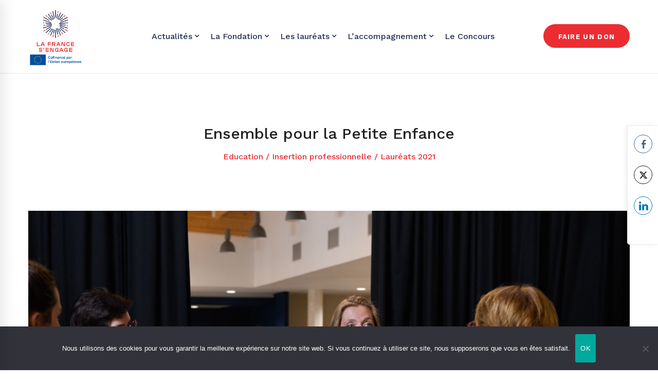

--- FILE ---
content_type: text/html; charset=UTF-8
request_url: https://fondationlafrancesengage.org/portfolio/ensemble-pour-leducation-de-la-petite-enfance/
body_size: 21396
content:
<!DOCTYPE html>
<html lang="fr-FR">
<head>
	<meta charset="UTF-8">
	<meta name="viewport" content="width=device-width, initial-scale=1">
	<link rel="profile" href="http://gmpg.org/xfn/11">
		<meta name='robots' content='index, follow, max-image-preview:large, max-snippet:-1, max-video-preview:-1' />

	<!-- This site is optimized with the Yoast SEO plugin v21.6 - https://yoast.com/wordpress/plugins/seo/ -->
	<title>Ensemble pour la Petite Enfance - Fondation la France s’engage</title>
	<link rel="canonical" href="https://fondationlafrancesengage.org/portfolio/ensemble-pour-leducation-de-la-petite-enfance/" />
	<meta property="og:locale" content="fr_FR" />
	<meta property="og:type" content="article" />
	<meta property="og:title" content="Ensemble pour la Petite Enfance - Fondation la France s’engage" />
	<meta property="og:description" content="Un toit Un emploi" />
	<meta property="og:url" content="https://fondationlafrancesengage.org/portfolio/ensemble-pour-leducation-de-la-petite-enfance/" />
	<meta property="og:site_name" content="Fondation la France s’engage" />
	<meta property="article:modified_time" content="2025-07-11T09:06:54+00:00" />
	<meta property="og:image" content="https://fondationlafrancesengage.org/wp-content/uploads/2021/11/Design-sans-titre-18.png" />
	<meta property="og:image:width" content="800" />
	<meta property="og:image:height" content="600" />
	<meta property="og:image:type" content="image/png" />
	<meta name="twitter:card" content="summary_large_image" />
	<script type="application/ld+json" class="yoast-schema-graph">{"@context":"https://schema.org","@graph":[{"@type":"WebPage","@id":"https://fondationlafrancesengage.org/portfolio/ensemble-pour-leducation-de-la-petite-enfance/","url":"https://fondationlafrancesengage.org/portfolio/ensemble-pour-leducation-de-la-petite-enfance/","name":"Ensemble pour la Petite Enfance - Fondation la France s’engage","isPartOf":{"@id":"https://fondationlafrancesengage.org/#website"},"primaryImageOfPage":{"@id":"https://fondationlafrancesengage.org/portfolio/ensemble-pour-leducation-de-la-petite-enfance/#primaryimage"},"image":{"@id":"https://fondationlafrancesengage.org/portfolio/ensemble-pour-leducation-de-la-petite-enfance/#primaryimage"},"thumbnailUrl":"https://fondationlafrancesengage.org/wp-content/uploads/2021/11/Design-sans-titre-18.png","datePublished":"2021-11-08T21:00:42+00:00","dateModified":"2025-07-11T09:06:54+00:00","breadcrumb":{"@id":"https://fondationlafrancesengage.org/portfolio/ensemble-pour-leducation-de-la-petite-enfance/#breadcrumb"},"inLanguage":"fr-FR","potentialAction":[{"@type":"ReadAction","target":["https://fondationlafrancesengage.org/portfolio/ensemble-pour-leducation-de-la-petite-enfance/"]}]},{"@type":"ImageObject","inLanguage":"fr-FR","@id":"https://fondationlafrancesengage.org/portfolio/ensemble-pour-leducation-de-la-petite-enfance/#primaryimage","url":"https://fondationlafrancesengage.org/wp-content/uploads/2021/11/Design-sans-titre-18.png","contentUrl":"https://fondationlafrancesengage.org/wp-content/uploads/2021/11/Design-sans-titre-18.png","width":800,"height":600},{"@type":"BreadcrumbList","@id":"https://fondationlafrancesengage.org/portfolio/ensemble-pour-leducation-de-la-petite-enfance/#breadcrumb","itemListElement":[{"@type":"ListItem","position":1,"name":"Accueil","item":"https://fondationlafrancesengage.org/"},{"@type":"ListItem","position":2,"name":"Portfolios","item":"https://fondationlafrancesengage.org/portfolio/"},{"@type":"ListItem","position":3,"name":"Ensemble pour la Petite Enfance"}]},{"@type":"WebSite","@id":"https://fondationlafrancesengage.org/#website","url":"https://fondationlafrancesengage.org/","name":"Fondation la France s’engage","description":"","potentialAction":[{"@type":"SearchAction","target":{"@type":"EntryPoint","urlTemplate":"https://fondationlafrancesengage.org/?s={search_term_string}"},"query-input":"required name=search_term_string"}],"inLanguage":"fr-FR"}]}</script>
	<!-- / Yoast SEO plugin. -->



<link rel="alternate" type="application/rss+xml" title="Fondation la France s’engage &raquo; Flux" href="https://fondationlafrancesengage.org/feed/" />
<link rel="alternate" type="application/rss+xml" title="Fondation la France s’engage &raquo; Flux des commentaires" href="https://fondationlafrancesengage.org/comments/feed/" />
<style type="text/css">
img.wp-smiley,
img.emoji {
	display: inline !important;
	border: none !important;
	box-shadow: none !important;
	height: 1em !important;
	width: 1em !important;
	margin: 0 0.07em !important;
	vertical-align: -0.1em !important;
	background: none !important;
	padding: 0 !important;
}
</style>
	<link rel='stylesheet' id='cookie-notice-front-css' href='https://fondationlafrancesengage.org/wp-content/plugins/cookie-notice/css/front.min.css' type='text/css' media='all' />
<link data-minify="1" rel='stylesheet' id='ssb-front-css-css' href='https://fondationlafrancesengage.org/wp-content/cache/min/1/wp-content/plugins/simple-social-buttons/assets/css/front.css?ver=1756736173' type='text/css' media='all' />
<link data-minify="1" rel='stylesheet' id='insight-style-css' href='https://fondationlafrancesengage.org/wp-content/cache/min/1/wp-content/themes/tm-moody/style.css?ver=1756736174' type='text/css' media='all' />
<style id='insight-style-inline-css' type='text/css'>
body{background-color:#fff;}
input.wpcf7-form-control.wpcf7-text,
select.wpcf7-form-control.wpcf7-select {
  background-color: #ffeb7a !important;
  color: #000;
  padding-left: 20px;
  padding-right: 20px;
}


.tm-contact-form-7 .wpcf7-form-control.wpcf7-textarea {
    margin: 0;
    margin-bottom: 20px;
    background-color: #ffeb7a !important;
    color: #000;
    padding-left: 20px;
    padding-right: 20px;
}

.tm-contact-form-7 .wpcf7-textarea {
    height: 150px;
}

h3.portfolio-title {
    text-align: center;
}

.portfolio-categories {
    text-align: center;
}

.portfolio-details-social {
    display: none;
}

ul.portfolio-details-list {
    display: none;
}

.single-portfolio-style-gallery .portfolio-details-content, .single-portfolio-style-slider .portfolio-details-content, .single-portfolio-style-video .portfolio-details-content {
    margin-bottom: 0;
    padding-top: 100px;
}


.portfolio-details-content img.vc_single_image-img.attachment-full {
    width: 100%;
}


.page-title-bar-inner {
    background-size: cover;
}

div.simplesocialbuttons.simplesocialbuttons-float-right-center {
    /* position: absolute; */
    /* top: 200px; */
    /* right: 100%; */
    /* display: block; */
    width: 60px;
    padding: 10px;
    line-height: 60px;
    border: 1px solid #eeeeee;
    border-right: 0;
    border-radius: 5px 0 0 5px;
    background: #ffffff;
    color: #182141;
    text-align: center;
    font-size: 22px;
    box-shadow: -3px 0px 10px -2px rgba(0, 0, 0, 0.1);
}

.p-footer p {
    margin: 0;
}

.tm-social-networks .item {
    list-style-type: none;
    margin: 0 0 12px;
}
.post-overlay-content-inner {
    height: 110px;
}

.subscribe-form {
    margin-bottom: 2px;
}

ul#tm-social-networks-5bfe4f875ce57 li:nth-child(1) a:hover {
    color: #1da1f2;
}

ul#tm-social-networks-5bfe4f875ce57 li:nth-child(2) a:hover {
    color: #3b5998;
}

ul#tm-social-networks-5bfe4f875ce57 li:nth-child(3) a:hover {
    color: #0077b5;
}

.tm-mailchimp-form.style-2 button:hover {
    background: #000;
    color: #00ad63;
    border-color: #000;
}

div#comments {
    display: none;
}
.post-share {
    display: none;
}

.page-open-mobile-menu i, .page-open-main-menu i, .popup-search-wrap i, .mini-cart .mini-cart-icon, .header-social-networks a {
    color: #000 !important;
}

        .header05.mobile-menu .page-header-inner .container-fluid {
 padding: inherit !important;
}

@media (min-width: 544px) {
    .header05.mobile-menu .page-header-inner .container-fluid {
    max-width: 576px;
}
}

@media (min-width: 768px) {
    .header05.mobile-menu .page-header-inner .container-fluid {
   max-width: 720px;
}
}


@media (min-width: 992px) {
    .header05.mobile-menu .page-header-inner .container-fluid {
    max-width: 940px;
}
}

@media (min-width: 1200px) {
        .header05.mobile-menu .page-header-inner .container-fluid {
 max-width: 1200px;
}
}

.header05 .page-header-inner .container-fluid {
    padding-left: 1vw;
    padding-right: 1vw;
    max-width: 1200px;
}

body.portfolio-template-default .wpb_column.vc_column_container.vc_col-sm-8 h3.heading {
    font-size: 30px !important;
}

body.portfolio-template-default .wpb_column.vc_column_container.vc_col-sm-4 .tm-button {
    color: #50209d !important;
    border-color: #fff !important;
}

body.portfolio-template-default .wpb_column.vc_column_container.vc_col-sm-4 .tm-button:hover {
    color: #fff !important;
    border-color: #fff !important;
}


.header-sticky-button, .header-on-top-button {
    background-color: #eb2d32 !important;
    border: 2px solid !important;
    border-color: rgb(255, 217, 0);
}

.header-sticky-button:hover, .header-on-top-button:hover {
    background-color: rgb(255, 255, 255) !important;
    border-color: #eb2d32 !important;
    color: #eb2d32 !important;
}

.single-post .page-content {
    padding-top: 100px;
    padding-bottom: 0px;
}


.single-post .entry-footer {
    display: none;
}

.single-post .page-main-content .entry-content {
    margin: -1px;
}

li#menu-item-7417 {
    display: none;
}

@media (max-width: 1200px) {
    .header-button {
    display: none;
}
		
li#menu-item-7417 {
    display: block;
}
}

/* CUSTOM CODE */
.page-header {
		border-bottom: 1px solid rgba(35, 45, 85, 0.1) !important;
}

.page-footer-inner, 
.page-footer-inner a {
			color: white !important;
		}
	
.page-footer-inner a:hover {
			color: #eb2d32 !important;
		}

.page-slider {
		padding-top: 130px;
}

				.primary-font, .tm-button, button, input, select, textarea{ font-family: Work Sans }
				.primary-font-important { font-family: Work Sans !important }
				::-moz-selection { color: #fff; background-color: #eb2d32 }
				::selection { color: #fff; background-color: #eb2d32 }
				body{font-size: 16px}
				h1,.h1{font-size: 39.2px}
				h2,.h2{font-size: 25.2px}
				h3,.h3{font-size: 22.4px}
				h4,.h4{font-size: 16.8px}
				h5,.h5{font-size: 14px}
				h6,.h6{font-size: 9.8px}

				@media (min-width: 544px) and (max-width: 1199px) {
					body{font-size: calc(16px + (16 - 16) * ((100vw - 554px) / 646))}
					h1,.h1{font-size: calc(39.2px + (56 - 39.2) * ((100vw - 554px) / 646))}
					h2,.h2{font-size: calc(25.2px + (36 - 25.2) * ((100vw - 554px) / 646))}
					h3,.h3{font-size: calc(22.4px + (32 - 22.4) * ((100vw - 554px) / 646))}
					h4,.h4{font-size: calc(16.8px + (24 - 16.8) * ((100vw - 554px) / 646))}
					h5,.h5{font-size: calc(14px + (20 - 14) * ((100vw - 554px) / 646))}
					h6,.h6{font-size: calc(9.8px + (14 - 9.8) * ((100vw - 554px) / 646))}
				}
			
            .gradient-text-1 {
                background: -webkit-linear-gradient(left, #232d55 25%, #eb2d32 80% );
                background: linear-gradient(left, #232d55 25%, #eb2d32 80%);
                -webkit-background-clip: text;
	            -webkit-text-fill-color: transparent;
            }
            .tm-sticky-kit.is_stuck { 
				padding-top: 121px; 
			}.boxed {
                max-width: 1200px;
            }
            @media (min-width: 1200px) { .container {
				max-width: 1200px;
			}}.page-content { padding-top: 0;padding-bottom: 0;; }.primary-color,
				.topbar a,
				a.liked,
				.page-popup-search .search-field,
				.page-popup-search .search-field:focus,
				.page-popup-search .form-description,
				.tm-swiper.nav-style-3 .swiper-nav-button:hover,
				.tm-swiper.nav-style-6 .swiper-nav-button:hover,
				.preview-icon-list span:before,
				.tm-button,
				.tm-button.style-text .button-icon,
				.tm-box-icon.style-1 .icon,
				.tm-box-icon.style-2 .heading,
				.tm-box-icon.style-3 .icon,
				.tm-box-icon.style-4 .icon, 
				.wpcf7-text.wpcf7-text, .wpcf7-textarea,
				.tm-team-member .position,
				.tm-team-member .social-networks a:hover,
				.tm-testimonial.style-1 .testimonial-by-line,
				.tm-testimonial.style-2 .testimonial-by-line,
				.tm-pricing .tm-pricing-list > li > i,
				.highlight-text mark, .typed-text mark, .typed-text-2 mark,
				.typed-text .typed-cursor, .typed-text-2 .typed-cursor,
				.tm-twitter a:hover,
				.page-content .widget .tm-twitter a:hover,
				.tm-list--auto-numbered .tm-list__marker,
				.tm-list--manual-numbered .tm-list__marker,
				.tm-list__icon,
				.tm-info-boxes.style-metro .grid-item.skin-secondary .box-title,
				.tm-slider-icon-list .marker,
				.tm-social-networks .link:hover,
				.tm-counter.style-1 .number-wrap,
				.tm-countdown.skin-dark .number,
				.tm-countdown.skin-dark .separator,
				.tm-countdown.skin-light .number,
				.cs-countdown .number,
				.page-template-maintenance .maintenance-title,
				.tm-grid-wrapper .btn-filter:hover .filter-text, .tm-grid-wrapper .btn-filter.current .filter-text, 
				.tm-blog .post-read-more .btn-icon,
				.tm-blog .post-read-more:hover .btn-text,
				.tm-blog.style-list .post-title a:hover,
				.tm-blog.style-list .post-categories,
				.tm-blog.style-list .post-item .post-link a:hover,
				.tm-blog.style-grid .post-title a:hover,
				.tm-blog.style-grid .post-categories,
				.tm-blog.style-grid_feature .post-title a:hover,
				.tm-blog.style-grid_feature .post-categories,
				.tm-blog.style-grid_feature .post-link a:hover,
				.tm-blog.style-grid_classic .post-title a:hover,
				.tm-blog.style-grid_classic .post-categories,
				.tm-blog.style-grid_classic .post-link a:hover,
				.tm-blog.style-grid_simple .post-title a:hover,
				.tm-blog.style-grid_simple .post-categories,
				.tm-blog.style-grid_classic .comment-icon,
				.tm-blog.style-carousel .post-title a:hover,
				.tm-blog.style-carousel .post-categories,
				.tm-blog.style-magazine .post-title a:hover,
				.tm-blog.style-magazine .post-categories,
				.tm-blog.style-metro .post-title a:hover,
				.tm-blog.style-metro .post-categories,
				.tm-blog.style-grid_left_image .post-title a:hover,
				.tm-blog.style-grid_left_image .post-categories,
				.tm-blog.style-grid_flip_box .front .post-categories,
				.tm-blog.style-grid_modern .post-title a:hover,
				.tm-blog.style-grid_modern .post-categories,
				.tm-portfolio [data-overlay-animation='faded'] .post-overlay-title a:hover,
				.tm-portfolio [data-overlay-animation='faded'] .post-overlay-categories,
				.tm-portfolio [data-overlay-animation='modern'] .post-overlay-title a:hover,
				.tm-portfolio [data-overlay-animation='modern'] .post-overlay-categories,
				.tm-portfolio [data-overlay-animation='zoom'] .post-overlay-title a:hover,
				.tm-portfolio [data-overlay-animation='zoom'] .post-overlay-categories,
				.tm-portfolio [data-overlay-animation='zoom2'] .post-overlay-title a:hover,
				.tm-portfolio [data-overlay-animation='zoom2'] .post-overlay-categories,
				.tm-portfolio.style-full-wide-slider .post-overlay-categories,
				.tm-portfolio.style-full-wide-slider .post-overlay-title a:hover,
				.page-template-portfolio-fullscreen-slider .portfolio-categories,
				.page-template-portfolio-fullscreen-slider .portfolio-title a:hover,
				.page-template-portfolio-fullscreen-split-slider .portfolio-categories,
				.page-template-portfolio-fullscreen-split-slider .portfolio-title a:hover,
				.page-template-portfolio-fullscreen-split-slider .tm-social-network a:hover,
				.page-template-portfolio-fullscreen-split-slider-2 .portfolio-categories,
				.page-template-portfolio-fullscreen-split-slider-2 .portfolio-title a:hover,
				.page-template-portfolio-fullscreen-slider-center .portfolio-categories,
				.page-template-portfolio-fullscreen-slider-center .portfolio-title a:hover,
				.tm-accordion .accordion-section.active .accordion-title,
				.tm-accordion .accordion-title:hover,
				.tm-pricing.style-3 .price,
				.tm-twitter .tweet:before,
				.page-template-one-page-scroll[data-row-skin='dark'] #fp-nav ul li .fp-tooltip,
				.page-content .widget a:hover,
				.single-portfolio .portfolio-categories,
				.single-portfolio .post-share a:hover,
				.single-portfolio .portfolio-link a:hover,
				.single-portfolio .related-post-item .post-overlay-categories,
				.single-portfolio .related-portfolio-wrap .post-overlay-title a:hover,
				.single-post .post-categories,
				.single-post .page-main-content .post-tags a:hover,
				.single-post .related-posts .related-post-title a:hover,
				.single-post .blog-header-image .insight_core_breadcrumb a:hover,
				.search-results .page-main-content .search-form .search-submit:hover, .search-no-results .page-main-content .search-form .search-submit:hover,
				.gmap-marker-content,
				.vc_tta-color-primary.vc_tta-style-outline .vc_tta-panel .vc_tta-panel-title>a,
				.widget_search .search-submit:hover i, .widget_product_search .search-submit:hover i,
				.comment-list .comment-datetime:before { 
					color: #eb2d32 
				}.primary-color-important,
				.primary-color-hover-important:hover,
				.widget_categories a:hover, .widget_categories .current-cat-ancestor > a, .widget_categories .current-cat-parent > a, .widget_categories .current-cat > a {
					color: #eb2d32!important;
				}.primary-background-color,
				.lg-progress-bar .lg-progress,
				.tm-swiper.nav-style-4 .swiper-nav-button,
				.tm-button.style-flat.tm-button-primary,
				.tm-button.style-flat.tm-button-secondary:hover,
				.tm-button.style-outline.tm-button-primary:hover,
				.tm-team-member.style-1 .info-footer:after,
				.tm-social-networks.style-icons-with-border .link:hover,
				.tm-gradation .count, .tm-gradation .count-wrap:before, .tm-gradation .count-wrap:after,
				.tm-popup-video.style-poster .video-play,
				.tm-popup-video.style-poster-2 .video-play,
				.tm-popup-video.style-button .video-play,
				.tm-popup-video.style-button-4 .video-play,
				.tm-pricing.style-3.tm-pricing-featured .inner,
				.tm-timeline ul li:after,
				.tm-box-icon.style-6:hover .content-wrap,
				.tm-box-icon.style-7:hover .content-wrap,
				.tm-info-boxes.style-metro .grid-item.skin-primary,
				.tm-info-boxes.style-grid .box-info-wrapper:hover .box-info,
				.tm-blog.style-grid_flip_box .back .content-wrap:before,
				.tm-swiper.pagination-style-3 .swiper-pagination-bullet.swiper-pagination-bullet-active:before,
				.tm-contact-form-7.skin-light .wpcf7-submit:hover,
				.tm-mailchimp-form.style-3 button:hover,
				.tm-accordion .accordion-title:after,
				.tm-grid-wrapper .btn-filter:hover .filter-text:after, .tm-grid-wrapper .btn-filter.current .filter-text:after,
				.single-portfolio .swiper-nav-button:hover,
				.scrollup,
				.maintenance-progress-bar,
				.maintenance-progress:before,
				.page-loading .sk-child,
				.page-preloader .object,
				.portfolio-details-gallery .gallery-item .overlay,
				.wpb-js-composer .vc_tta.vc_general.vc_tta-style-moody-04 .vc_active .vc_tta-icon,
				.vc_tta-color-primary.vc_tta-style-classic .vc_tta-tab>a,
				.vc_tta-color-primary.vc_tta-style-classic .vc_tta-panel .vc_tta-panel-heading,
				.vc_tta-tabs.vc_tta-color-primary.vc_tta-style-modern .vc_tta-tab > a,
				.vc_tta-color-primary.vc_tta-style-modern .vc_tta-panel .vc_tta-panel-heading,
				.vc_tta-color-primary.vc_tta-style-flat .vc_tta-panel .vc_tta-panel-body,
				.vc_tta-color-primary.vc_tta-style-flat .vc_tta-panel .vc_tta-panel-heading,
				.vc_tta-color-primary.vc_tta-style-flat .vc_tta-tab>a,
				.vc_tta-color-primary.vc_tta-style-outline .vc_tta-panel:not(.vc_active) .vc_tta-panel-heading:focus,
				.vc_tta-color-primary.vc_tta-style-outline .vc_tta-panel:not(.vc_active) .vc_tta-panel-heading:hover,
				.vc_tta-color-primary.vc_tta-style-outline .vc_tta-tab:not(.vc_active) >a:focus,
				.vc_tta-color-primary.vc_tta-style-outline .vc_tta-tab:not(.vc_active) >a:hover {
					background-color: #eb2d32;
				}.primary-background-color-important,
				.primary-background-color-hover-important:hover,
				.mejs-controls .mejs-time-rail .mejs-time-current {
					background-color: #eb2d32!important;
				}.primary-border-color,
				.page-template-portfolio-fullscreen-split-slider #multiscroll-nav .active span,
				.lg-outer .lg-thumb-item.active, .lg-outer .lg-thumb-item:hover,
				.tm-button.style-outline.tm-button-primary,
				.tm-contact-form-7.skin-light .wpcf7-submit,
				.tm-social-networks.style-icons-with-border .link:hover,
				.wpb-js-composer .vc_tta.vc_general.vc_tta-style-moody-04 .vc_active .vc_tta-icon,
				.vc_tta-color-primary.vc_tta-style-classic .vc_tta-panel .vc_tta-panel-heading,
				.vc_tta-color-primary.vc_tta-style-outline .vc_tta-panel .vc_tta-panel-heading,
				.vc_tta-color-primary.vc_tta-style-outline .vc_tta-controls-icon::after,
				.vc_tta-color-primary.vc_tta-style-outline .vc_tta-controls-icon::before,
				.vc_tta-color-primary.vc_tta-style-outline .vc_tta-panel .vc_tta-panel-body,
				.vc_tta-color-primary.vc_tta-style-outline .vc_tta-panel .vc_tta-panel-body::after,
				.vc_tta-color-primary.vc_tta-style-outline .vc_tta-panel .vc_tta-panel-body::before,
				.vc_tta-tabs.vc_tta-color-primary.vc_tta-style-outline .vc_tta-tab > a,
				.tagcloud a:hover {
					border-color: #eb2d32;
				}.primary-border-color-important,
				.primary-border-color-hover-important:hover {
					border-color: #eb2d32!important;
				}.tm-grid-wrapper .filter-counter:before {
					border-top-color: #eb2d32;
				}.page-popup-search .search-field:-webkit-autofill {
				-webkit-text-fill-color: #eb2d32;
			}.popup-search-opened .page-popup-search .search-field,
			.tm-box-icon.style-7 .content-wrap
			{
				border-bottom-color: #eb2d32;
			}.tm-blockquote.style-3.skin-light path,
			.tm-testimonial.style-6 svg{
				fill: #eb2d32;
			}.tm-box-icon.style-6 .tm-svg *,
			.tm-box-icon.style-7 .tm-svg *
			{
				stroke: #eb2d32;
			}.tm-info-boxes.style-grid .box-info-wrapper:hover .box-info,
			.tm-blog.style-grid_flip_box .tm-rotate-box .back,
			.tm-box-icon.style-6:hover .content-wrap
			{
				box-shadow: -6px 12px 20px rgba(235,45,50,0.17);
			}.secondary-color,
				.tm-button.style-outline.tm-button-secondary,
				.tm-button.style-text.tm-button-secondary .button-icon,
				.tm-button.style-text.tm-button-secondary:hover,
				.tm-drop-cap.style-1 .drop-cap,
				.tm-pricing.style-1 .price, .tm-pricing.style-1 .period,
				.tm-pricing.style-2 .price, .tm-pricing.style-2 .period,
				.tm-twitter a,
				.page-content .widget .tm-twitter a,
				.tm-info-boxes.style-metro .grid-item.skin-primary .box-title,
				.tm-blog.style-list .post-categories a:hover,
				.tm-blog.style-list .post-item .post-link a,
				.tm-blog.style-list .post-categories a:hover,
				.tm-blog.style-grid_feature .post-link a,
				.tm-blog.style-grid_feature .post-categories a:hover,
				.tm-blog.style-grid_classic .post-categories a:hover,
				.tm-blog.style-grid_simple .post-categories a:hover,
				.tm-blog.style-magazine .post-categories a:hover,
				.tm-blog.style-grid_left_image .post-categories a:hover,
				.tm-blog.style-grid_modern .post-categories a:hover,
				.tm-portfolio [data-overlay-animation='zoom'] .post-overlay-categories a:hover,
				.tm-portfolio [data-overlay-animation='zoom2'] .post-overlay-categories a:hover,
				.tm-portfolio.style-full-wide-slider .post-overlay-categories a:hover,
				.skin-secondary .wpcf7-text.wpcf7-text, .skin-secondary .wpcf7-textarea,
				.tm-menu .menu-price,
				.wpb-js-composer .vc_tta-style-moody-01 .vc_tta-tab,
				.wpb-js-composer .vc_tta-style-moody-03 .vc_tta-tab,
				.page-content .tm-custom-menu.style-1 .menu a:hover,
				.page-template-portfolio-fullscreen-split-slider-2 .portfolio-categories a:hover,
				.single-post .post-categories a:hover,
				.single-post .page-main-content .post-tags span,
				.single-portfolio .portfolio-link a,
				.single-portfolio .portfolio-categories a:hover,
				.tm-view-demo-icon .item-icon,
				.menu--primary .menu-item-feature,
				.gmap-marker-title,
				.page-links > a,
				.comment-nav-links li a, .comment-nav-links li span,
				.page-pagination li a, .page-pagination li span { 
					color: #232d55 
				}.secondary-color-important,
				.secondary-color-hover-important:hover {
					color: #232d55!important;
				}.secondary-background-color,
				.page-loading,
				.page-popup-search,
				.page-close-mobile-menu i, .page-close-mobile-menu i:before, .page-close-mobile-menu i:after,
				.animated-dot .middle-dot,
				.animated-dot div[class*='signal'],
				.tm-gallery .overlay,
				.tm-grid-wrapper .filter-counter,
				.tm-blog.style-list .post-quote,
				.tm-blog.style-grid .post-overlay,
				.tm-blog.style-carousel .post-overlay,
				.tm-blog.style-grid_feature .post-quote,
				.tm-blog.style-grid_classic .format-quote,
				.tm-blog.style-magazine .post-thumbnail,
				.tm-blog.style-metro .post-thumbnail,
				.tm-drop-cap.style-2 .drop-cap,
				.tm-info-boxes.style-metro .grid-item.skin-secondary,
				.tm-button.style-flat.tm-button-primary:hover,
				.tm-button.style-flat.tm-button-secondary,
				.tm-button.style-outline.tm-button-secondary:hover,
				.tm-blockquote.skin-dark,
				.tm-view-demo .overlay-content,
				.tm-mailchimp-form.style-3 button,
				.tm-swiper.nav-style-4 .swiper-nav-button:hover,
				.wpb-js-composer .vc_tta-style-moody-01 .vc_tta-tab.vc_active > a,
				.wpb-js-composer .vc_tta-style-moody-03 .vc_tta-tab.vc_active > a,
				.page-template-fullscreen-split-feature .tm-social-network a span:after,
				.single-post .post-feature .post-link,
				.single-post .post-feature .post-quote,
				.page-links > span, .page-links > a:hover, .page-links > a:focus,
				.comment-nav-links li a:hover, .comment-nav-links li a:focus, .comment-nav-links li .current,
				.page-pagination li a:hover, .page-pagination li a:focus, .page-pagination li .current {
					background-color: #232d55;
				}.secondary-background-color-important,
				.secondary-background-color-hover-important:hover {
					background-color: #232d55!important;
				}.secondary-border-color,
				.tm-button.style-outline.tm-button-secondary,
				.tm-button.style-text span,
				.tm-blog.style-grid .post-item:hover,
				.tm-blog.style-carousel .post-item:hover,
				.page-links > span, .page-links > a:hover, .page-links > a:focus,
				.comment-nav-links li a:hover, .comment-nav-links li a:focus, .comment-nav-links li .current,
				.page-pagination li a:hover, .page-pagination li a:focus, .page-pagination li .current {
					border-color: #232d55;
				}.secondary-border-color-important,
				.secondary-border-color-hover-important:hover,
				#fp-nav ul li a.active span, .fp-slidesNav ul li a.active span {
					border-color: #232d55!important;
				}.wpb-js-composer .vc_tta-style-moody-01 .vc_tta-tab.vc_active:after {
					border-top-color: #232d55;
				}.wpb-js-composer .vc_tta-style-moody-03 .vc_tta-tab.vc_active:after {
				border-left-color: #232d55;
			}.wpb-js-composer .vc_tta-style-moody-02 .vc_tta-tab.vc_active,
				.header04 .navigation .menu__container > .current-menu-item > a > .menu-item-title,
				.header04 .navigation .menu__container > li > a:hover > .menu-item-title {
					border-bottom-color: #232d55;
				}.tm-blockquote.skin-light path{
				fill: #232d55;
			}.page-footer .widgettitle { color: #ffffff; }.page-footer { color: #999999; }
			                .page-footer a,
			                .page-footer .widget_recent_entries li a,
			                .page-footer .widget_recent_comments li a,
			                .page-footer .widget_archive li a,
			                .page-footer .widget_categories li a,
			                .page-footer .widget_meta li a,
			                .page-footer .widget_product_categories li a,
			                .page-footer .widget_rss li a,
			                .page-footer .widget_pages li a,
			                .page-footer .widget_nav_menu li a,
			                .page-footer .insight-core-bmw li a { 
			                    color: #999999;
			                }
			                .page-footer a:hover,
			                .page-footer .widget_recent_entries li a:hover,
			                .page-footer .widget_recent_comments li a:hover,
			                .page-footer .widget_archive li a:hover,
			                .page-footer .widget_categories li a:hover,
			                .page-footer .widget_meta li a:hover,
			                .page-footer .widget_product_categories li a:hover,
			                .page-footer .widget_rss li a:hover,
			                .page-footer .widget_pages li a:hover,
			                .page-footer .widget_nav_menu li a:hover,
			                .page-footer .insight-core-bmw li a:hover {
			                    color: #45deb0; 
			                }.lg-backdrop { background-color: #000 !important; }
</style>
<link rel='stylesheet' id='insight-child-style-css' href='https://fondationlafrancesengage.org/wp-content/themes/tm-moody-child/style.css' type='text/css' media='all' />
<link data-minify="1" rel='stylesheet' id='js_composer_front-css' href='https://fondationlafrancesengage.org/wp-content/cache/min/1/wp-content/plugins/js_composer-s/assets/css/js_composer.min.css?ver=1756736174' type='text/css' media='all' />
<link data-minify="1" rel='stylesheet' id='sib-front-css-css' href='https://fondationlafrancesengage.org/wp-content/cache/min/1/wp-content/plugins/mailin/css/mailin-front.css?ver=1756736174' type='text/css' media='all' />
<link rel='stylesheet' id='kirki-styles-theme-css' href='https://fondationlafrancesengage.org/wp-content/plugins/insight-core-s//libs/kirki/assets/css/kirki-styles.css' type='text/css' media='all' />
<style id='kirki-styles-theme-inline-css' type='text/css'>
.page-header-inner{background-color:#fff;border-bottom-color:rgba(0,0,0,0);background-repeat:no-repeat;background-position:center center;background-attachment:scroll;padding-top:0px;padding-bottom:0px;margin-top:0px;margin-bottom:0px;-webkit-background-size:cover;-moz-background-size:cover;-ms-background-size:cover;-o-background-size:cover;background-size:cover;}.header04 .page-header-inner{border-right-color:rgba(0,0,0,0);}.page-header-inner .page-header-widgets{color:#999;}.page-header-inner .page-header-widgets a{color:#999;}.page-open-mobile-menu i, .page-open-main-menu i, .popup-search-wrap i, .mini-cart .mini-cart-icon, .header-social-networks a{color:#fff;}.page-open-mobile-menu:hover i, .page-open-main-menu:hover i, .popup-search-wrap:hover i, .mini-cart .mini-cart-icon:hover, .header-social-networks a:hover{color:#45deb0;}.headroom--not-top .page-header-inner{height:91px;padding-top:0px;padding-bottom:0px;background:rgba( 255, 255, 255, 1 );}.headroom--not-top.headroom--not-top .menu--primary .menu__container > li > a,.headroom--not-top.headroom--not-top .menu--primary .menu__container > ul > li >a{padding-top:25px;padding-bottom:26px;padding-left:22px;padding-right:22px;}.headroom--not-top .menu--primary > ul > li > a{color:#232d55;}.headroom--not-top .menu--primary > ul > li:hover > a, .headroom--not-top .menu--primary > ul > li > a:focus, .headroom--not-top .menu--primary > ul > li.current-menu-item > a, .headroom--not-top .menu--primary > ul > li.current-menu-item > a .menu-item-title{color:#eb2d32;}.headroom--not-top .menu--primary .menu__container > li.menu-item-has-children > a:after{color:rgba(17,17,17 ,0.5);}.headroom--not-top .menu--primary .menu__container > li.menu-item-has-children:hover > a:after{color:#eb2d32;}.headroom--not-top .menu--primary .sm-simple > li:hover > a .menu-item-title:after, .headroom--not-top .menu--primary .sm-simple > li.current-menu-item > a .menu-item-title:after, .headroom--not-top .menu--primary .sm-simple > li.current-menu-parent > a .menu-item-title:after{background-color:#eb2d32;}.headroom--not-top .page-open-mobile-menu i, .headroom--not-top .page-open-main-menu i, .headroom--not-top .popup-search-wrap i, .headroom--not-top .mini-cart .mini-cart-icon, .headroom--not-top .header-social-networks a{color:#333;}.headroom--not-top .page-open-mobile-menu:hover i, .headroom--not-top .page-open-main-menu:hover i, .headroom--not-top .popup-search-wrap:hover i, .headroom--not-top .mini-cart .mini-cart-icon:hover, .headroom--not-top .header-social-networks a:hover{color:#eb2d32;}.page-top-bar-01{padding-top:11px;padding-bottom:11px;margin-top:0px;margin-bottom:0px;border-bottom-color:#eee;color:#aaa;}.page-top-bar-01, .page-top-bar-01 a{font-family:"Work Sans", Helvetica, Arial, sans-serif;font-weight:400;letter-spacing:0em;line-height:1.8;font-size:35px;}.page-top-bar-01 a{color:#aaa;}.page-top-bar-01 a:hover, .page-top-bar-01 a:focus{color:#45deb0;}.page-top-bar-01 .top-bar-info .info-icon{color:#45deb0;}.page-top-bar-02{padding-top:0px;padding-bottom:0px;margin-top:0px;margin-bottom:0px;border-bottom-color:#eee;color:#aaa;}.page-top-bar-02, .page-top-bar-02 a{font-family:"Work Sans", Helvetica, Arial, sans-serif;font-weight:500;letter-spacing:0em;line-height:1.8;font-size:15px;}.page-top-bar-02 a{color:#aaa;}.page-top-bar-02 a:hover, .page-top-bar-02 a:focus{color:#45deb0;}.page-top-bar-02 .top-bar-info .info-icon{color:#D8D8D8;}.desktop-menu .menu--primary .menu__container > li > a{padding-top:30px;padding-bottom:30px;padding-left:15px;padding-right:15px;}.desktop-menu .menu--primary .menu__container > li{margin-top:0px;margin-bottom:0px;margin-left:0px;margin-right:0px;}.menu--primary a{font-family:"Work Sans", Helvetica, Arial, sans-serif;font-weight:500;letter-spacing:0em;line-height:1.2;text-transform:none;font-size:16px;}.menu--primary a, .switcher-language-current{color:#232d55;}.menu--primary li:hover > a, .menu--primary > ul > li > a:hover, .menu--primary > ul > li > a:focus, .menu--primary .current-menu-item > a{color:#eb2d32;}.menu--primary .sm-simple > li:hover > a .menu-item-title:after, .menu--primary .sm-simple > li.current-menu-item > a .menu-item-title:after, .menu--primary .sm-simple > li.current-menu-ancestor > a .menu-item-title:after, .menu--primary .sm-simple > li.current-menu-parent > a .menu-item-title:after{background-color:#eb2d32;}.menu--primary .sub-menu a, .menu--primary .children a, .menu--primary .tm-list .item-wrapper{font-family:"Work Sans", Helvetica, Arial, sans-serif;font-weight:400;letter-spacing:-0.02em;line-height:1.2;text-transform:none;}.menu--primary .sub-menu a, .menu--primary .children a, .menu--primary .tm-list .item-title{font-size:15px;}.menu--primary .children,.menu--primary .sub-menu{background-color:#fff;}.menu--primary .children a,.menu--primary .sub-menu a,.menu--primary .tm-list .item-wrapper{color:#232d55;}.menu--primary .children li:hover > a,.menu--primary .children li:hover > a:after,.menu--primary .sub-menu li.current-menu-ancestor > a,.menu--primary .sub-menu li.current-menu-item > a,.menu--primary .sub-menu li:hover > a,.menu--primary .sub-menu li:hover > a:after,.menu--primary .tm-list li:hover .item-wrapper{color:#eb2d32;}.menu--primary .children li:hover > a,.menu--primary .sub-menu li.current-menu-ancestor > a,.menu--primary .sub-menu li.current-menu-item > a,.menu--primary .sub-menu li:hover > a,.menu--primary .tm-list li:hover > a{background-color:rgba( 255, 255, 255, 0 );}.menu--primary .children li + li > a,.menu--primary .mega-menu .menu li + li > a,.menu--primary .sub-menu li + li > a,.menu--primary .tm-list li + li .item-wrapper{border-color:rgba( 255, 255, 255, 0 );}.page-off-canvas-main-menu{background-color:rgba(26, 35, 126, .95);}.page-off-canvas-main-menu .menu__container > li > a,.page-off-canvas-main-menu .menu__container > ul > li >a{padding-top:0;padding-bottom:0;padding-left:0;padding-right:0;}.page-off-canvas-main-menu .menu__container a{font-family:"Work Sans", Helvetica, Arial, sans-serif;font-weight:400;line-height:1.7;text-transform:none;font-size:32px;color:#fff;}.page-off-canvas-main-menu .menu__container a:hover, .page-off-canvas-main-menu .menu__container a:focus{color:#45deb0;}.page-off-canvas-main-menu .menu__container .sub-menu a{font-size:20px;}.page-off-canvas-main-menu .menu__container .sub-menu a, .page-off-canvas-main-menu .widgettitle{color:#fff;}.page-off-canvas-main-menu .menu__container .sub-menu a:hover{color:#45deb0;}.page-mobile-main-menu .menu__container a, .page-mobile-main-menu .menu__container .tm-list__title{font-family:"Work Sans", Helvetica, Arial, sans-serif;font-weight:400;letter-spacing:0em;line-height:1.5;text-transform:none;}.page-mobile-main-menu{background-color:#232d55;}.page-mobile-main-menu .menu__container{text-align:left;}.page-mobile-main-menu .menu__container > li > a{padding-top:10px;padding-bottom:10px;padding-left:0px;padding-right:20px;font-size:20px;color:#ffffff;}.page-mobile-main-menu .menu__container > li > a:hover{color:#eb2d32;}.page-mobile-main-menu .menu__container > li + li > a, .page-mobile-main-menu .menu__container > li.opened > a{border-color:rgba(255,255,255,.1);}.page-mobile-main-menu .sub-menu a{padding-top:8px;padding-bottom:8px;padding-left:0;padding-right:0;}.page-mobile-main-menu .sub-menu a, .page-mobile-main-menu .tm-list__item{font-size:17px;color:#fff;}.page-mobile-main-menu .sub-menu a:hover, .page-mobile-main-menu .tm-list__item:hover{color:#eb2d32;}.page-mobile-main-menu .widgettitle{font-family:"Work Sans", Helvetica, Arial, sans-serif;font-weight:700;letter-spacing:0em;line-height:1.5;text-transform:uppercase;font-size:14px;color:#fff;}.page-title-bar-01 .page-title-bar-inner{background-color:#eee;padding-top:160px;padding-bottom:160px;}.page-title-bar-01 .page-title-bar-overlay{background-color:rgba(0, 0, 0, 0);}.page-title-bar-01 .page-title-bar-inner .heading{font-family:"Work Sans", Helvetica, Arial, sans-serif;font-weight:500;letter-spacing:-0.03em;line-height:1.3;text-transform:none;color:#333;font-size:50px;}.page-title-bar-01 .insight_core_breadcrumb li, .page-title-bar-01 .insight_core_breadcrumb li a{font-family:"Work Sans", Helvetica, Arial, sans-serif;font-size:14px;font-weight:500;letter-spacing:0em;line-height:1.2;text-transform:none;}.page-title-bar-01 .insight_core_breadcrumb li{color:#333;}.page-title-bar-01 .insight_core_breadcrumb a{color:#333;}.page-title-bar-01 .insight_core_breadcrumb a:hover{color:#45deb0;}.page-title-bar-02 .page-title-bar-inner{background-color:#1a237e;padding-top:61px;padding-bottom:61px;}.page-title-bar-02 .page-title-bar-overlay{background-color:rgba(0, 0, 0, 0);}.page-title-bar-02 .page-title-bar-inner .heading{font-family:"Work Sans", Helvetica, Arial, sans-serif;font-weight:500;letter-spacing:-0.03em;line-height:1.3;text-transform:none;color:#fff;font-size:22px;}.page-title-bar-02 .insight_core_breadcrumb li, .page-title-bar-02 .insight_core_breadcrumb li a{font-family:"Work Sans", Helvetica, Arial, sans-serif;font-size:16px;font-weight:400;letter-spacing:0em;line-height:1.2;text-transform:none;}.page-title-bar-02 .insight_core_breadcrumb li{color:#fff;}.page-title-bar-02 .insight_core_breadcrumb a{color:#fff;}.page-title-bar-02 .insight_core_breadcrumb a:hover{color:#45deb0;}.page-title-bar-03 .page-title-bar-inner{background-color:#fff;border-bottom-color:#ddd;padding-top:14px;padding-bottom:14px;}.page-title-bar-03 .page-title-bar-overlay{background-color:rgba(0, 0, 0, 0);}.page-title-bar-03 .page-title-bar-inner .heading{font-family:"Work Sans", Helvetica, Arial, sans-serif;font-weight:500;letter-spacing:-0.03em;line-height:1.3;text-transform:none;color:#333;font-size:18px;}.page-title-bar-03 .insight_core_breadcrumb li, .page-title-bar-03 .insight_core_breadcrumb li a{font-family:"Work Sans", Helvetica, Arial, sans-serif;font-size:14px;font-weight:400;letter-spacing:0em;line-height:1.2;text-transform:none;}.page-title-bar-03 .insight_core_breadcrumb li{color:#333;}.page-title-bar-03 .insight_core_breadcrumb a{color:#333;}.page-title-bar-03 .insight_core_breadcrumb a:hover{color:#45deb0;}.page-title-bar-04 .page-title-bar-inner{background-color:#1a237e;background-image:url("https://fondationlafrancesengage.org/wp-content/themes/tm-moody/assets/images/blog-title-bar-bg.jpg");padding-top:257px;padding-bottom:257px;}.page-title-bar-04 .page-title-bar-overlay{background-color:rgba(26, 35, 129, 0.9);}.page-title-bar-04 .page-title-bar-inner .heading{font-family:"Work Sans", Helvetica, Arial, sans-serif;font-weight:500;letter-spacing:-0.03em;line-height:1.3;text-transform:none;color:#fff;font-size:60px;}.page-title-bar-04 .insight_core_breadcrumb li, .page-title-bar-04 .insight_core_breadcrumb li a{font-family:"Work Sans", Helvetica, Arial, sans-serif;font-size:16px;font-weight:500;letter-spacing:0em;line-height:1.2;text-transform:none;}.page-title-bar-04 .insight_core_breadcrumb li{color:#fff;}.page-title-bar-04 .insight_core_breadcrumb a{color:#fff;}.page-title-bar-04 .insight_core_breadcrumb a:hover{color:#45deb0;}body{background-color:#fff;background-repeat:no-repeat;background-position:center center;background-attachment:fixed;-webkit-background-size:cover;-moz-background-size:cover;-ms-background-size:cover;-o-background-size:cover;background-size:cover;}.page-content{background-color:inherit;background-repeat:no-repeat;background-position:center center;background-attachment:fixed;-webkit-background-size:cover;-moz-background-size:cover;-ms-background-size:cover;-o-background-size:cover;background-size:cover;}.branding__logo img, .maintenance-header img{width:150px;}.branding__logo img{padding-top:10px;padding-bottom:10px;padding-left:0px;padding-right:40px;}.headroom--not-top .branding__logo .sticky-logo{width:75px;padding-top:1px;padding-bottom:1px;padding-left:0px;padding-right:0px;}.page-mobile-menu-logo img{width:75px;}.secondary-font, .tm-pie-chart .subtitle, .typed-text-2 mark{font-family:"Libre Baskerville", Georgia, serif;}a{color:#232d55;}a:hover, a:focus, .comment-list .comment-meta a:hover, .comment-list .comment-meta a:focus, .woocommerce-MyAccount-navigation .is-active a{color:#eb2d32;}body, .body-font{font-family:"Work Sans", Helvetica, Arial, sans-serif;font-weight:400;letter-spacing:0em;line-height:1.5;}body, .body-color{color:#232d55;}h1,h2,h3,h4,h5,h6,.h1,.h2,.h3,.h4,.h5,.h6,th{font-family:"Work Sans", Helvetica, Arial, sans-serif;font-weight:400;letter-spacing:-0.03em;line-height:1.2;}h1,h2,h3,h4,h5,h6,.h1,.h2,.h3,.h4,.h5,.h6,th, .heading-color, .woocommerce div.product .woocommerce-tabs ul.tabs li a, .woocommerce div.product .woocommerce-tabs ul.tabs li a:hover, .woocommerce div.product .woocommerce-tabs ul.tabs li.active a, .woocommerce.single-product #reviews .comment-reply-title, .woocommerce.single-product .comment-respond .comment-form-rating label{color:#232d55;}button, input[type="button"], input[type="reset"], input[type="submit"], .woocommerce #respond input#submit.disabled, .woocommerce #respond input#submit:disabled, .woocommerce #respond input#submit:disabled[disabled], .woocommerce a.button.disabled, .woocommerce a.button:disabled, .woocommerce a.button:disabled[disabled], .woocommerce button.button.disabled, .woocommerce button.button:disabled, .woocommerce button.button:disabled[disabled], .woocommerce input.button.disabled, .woocommerce input.button:disabled, .woocommerce input.button:disabled[disabled], .woocommerce #respond input#submit, .woocommerce a.button, .woocommerce button.button, .woocommerce input.button, .woocommerce a.button.alt, .woocommerce input.button.alt, .woocommerce button.button.alt, .button{background-color:#eb2d32;border-color:#eb2d32;color:#fff;}button:hover, input[type="button"]:hover, input[type="reset"]:hover, input[type="submit"]:hover, .woocommerce #respond input#submit.disabled:hover, .woocommerce #respond input#submit:disabled:hover, .woocommerce #respond input#submit:disabled[disabled]:hover, .woocommerce a.button.disabled:hover, .woocommerce a.button:disabled:hover, .woocommerce a.button:disabled[disabled]:hover, .woocommerce button.button.disabled:hover, .woocommerce button.button:disabled:hover, .woocommerce button.button:disabled[disabled]:hover, .woocommerce input.button.disabled:hover, .woocommerce input.button:disabled:hover, .woocommerce input.button:disabled[disabled]:hover, .woocommerce #respond input#submit:hover, .woocommerce a.button:hover, .woocommerce button.button:hover, .woocommerce input.button:hover, .woocommerce a.button.alt:hover, .woocommerce input.button.alt:hover, .woocommerce button.button.alt:hover, .button:hover{background-color:#232d55;border-color:#232d55;color:#fff;}.maintenance-number{left:85%;}.maintenance-progress-bar{width:85%;}@media (max-width: 991px){.page-header-inner{padding-top:0px;padding-bottom:0px;margin-top:0px;margin-bottom:0px;}.page-title-bar-01 .page-title-bar-inner{padding-top:160px;padding-bottom:160px;}.page-title-bar-01 .page-title-bar-inner .heading{font-size:50px;}.page-title-bar-04 .page-title-bar-inner{padding-top:200px;padding-bottom:200px;}.page-title-bar-04 .page-title-bar-inner .heading{font-size:50px;}}@media (max-width: 767px){.page-header-inner{padding-top:0px;padding-bottom:0px;margin-top:0px;margin-bottom:0px;}.page-title-bar-01 .page-title-bar-inner{padding-top:130px;padding-bottom:130px;}.page-title-bar-01 .page-title-bar-inner .heading{font-size:40px;}.page-title-bar-04 .page-title-bar-inner{padding-top:150px;padding-bottom:150px;}.page-title-bar-04 .page-title-bar-inner .heading{font-size:40px;}}@media (max-width: 554px){.page-header-inner{padding-top:0px;padding-bottom:0px;margin-top:0px;margin-bottom:0px;}.page-title-bar-01 .page-title-bar-inner{padding-top:100px;padding-bottom:100px;}.page-title-bar-01 .page-title-bar-inner .heading{font-size:30px;}.page-title-bar-04 .page-title-bar-inner{padding-top:120px;padding-bottom:120px;}.page-title-bar-04 .page-title-bar-inner .heading{font-size:30px;}}@media (min-width: 1200px){body, .body-font-size{font-size:16px;}h1,.h1{font-size:56px;}h2,.h2{font-size:36px;}h3,.h3{font-size:32px;}h4,.h4{font-size:24px;}h5,.h5{font-size:20px;}h6,.h6{font-size:14px;}}
</style>
<script type='text/javascript' src='https://fondationlafrancesengage.org/wp-content/plugins/simple-social-buttons/assets/js/frontend-blocks.js' id='ssb-blocks-front-js-js'></script>
<script type='text/javascript' id='cookie-notice-front-js-before'>
var cnArgs = {"ajaxUrl":"https:\/\/fondationlafrancesengage.org\/wp-admin\/admin-ajax.php","nonce":"0448cfc91f","hideEffect":"fade","position":"bottom","onScroll":false,"onScrollOffset":100,"onClick":false,"cookieName":"cookie_notice_accepted","cookieTime":2592000,"cookieTimeRejected":2592000,"globalCookie":false,"redirection":false,"cache":true,"revokeCookies":false,"revokeCookiesOpt":"automatic"};
</script>
<script type='text/javascript' src='https://fondationlafrancesengage.org/wp-content/plugins/cookie-notice/js/front.min.js' id='cookie-notice-front-js'></script>
<script type='text/javascript' src='https://fondationlafrancesengage.org/wp-includes/js/jquery/jquery.min.js' id='jquery-core-js'></script>
<script type='text/javascript' src='https://fondationlafrancesengage.org/wp-includes/js/jquery/jquery-migrate.min.js' id='jquery-migrate-js'></script>
<script type='text/javascript' id='ssb-front-js-js-extra'>
/* <![CDATA[ */
var SSB = {"ajax_url":"https:\/\/fondationlafrancesengage.org\/wp-admin\/admin-ajax.php","fb_share_nonce":"69a34e1941"};
/* ]]> */
</script>
<script type='text/javascript' src='https://fondationlafrancesengage.org/wp-content/plugins/simple-social-buttons/assets/js/front.js' id='ssb-front-js-js'></script>
<script type='text/javascript' id='sib-front-js-js-extra'>
/* <![CDATA[ */
var sibErrMsg = {"invalidMail":"Veuillez entrer une adresse e-mail valide.","requiredField":"Veuillez compl\u00e9ter les champs obligatoires.","invalidDateFormat":"Veuillez entrer une date valide.","invalidSMSFormat":"Veuillez entrer une num\u00e9ro de t\u00e9l\u00e9phone valide."};
var ajax_sib_front_object = {"ajax_url":"https:\/\/fondationlafrancesengage.org\/wp-admin\/admin-ajax.php","ajax_nonce":"eb722ff66c","flag_url":"https:\/\/fondationlafrancesengage.org\/wp-content\/plugins\/mailin\/img\/flags\/"};
/* ]]> */
</script>
<script type='text/javascript' src='https://fondationlafrancesengage.org/wp-content/plugins/mailin/js/mailin-front.js' id='sib-front-js-js'></script>
<link rel="https://api.w.org/" href="https://fondationlafrancesengage.org/wp-json/" /><link rel="EditURI" type="application/rsd+xml" title="RSD" href="https://fondationlafrancesengage.org/xmlrpc.php?rsd" />
<link rel="wlwmanifest" type="application/wlwmanifest+xml" href="https://fondationlafrancesengage.org/wp-includes/wlwmanifest.xml" />

<link rel='shortlink' href='https://fondationlafrancesengage.org/?p=10725' />
<link rel="alternate" type="application/json+oembed" href="https://fondationlafrancesengage.org/wp-json/oembed/1.0/embed?url=https%3A%2F%2Ffondationlafrancesengage.org%2Fportfolio%2Fensemble-pour-leducation-de-la-petite-enfance%2F" />
<link rel="alternate" type="text/xml+oembed" href="https://fondationlafrancesengage.org/wp-json/oembed/1.0/embed?url=https%3A%2F%2Ffondationlafrancesengage.org%2Fportfolio%2Fensemble-pour-leducation-de-la-petite-enfance%2F&#038;format=xml" />
 <style media="screen">

		 /*inline margin*/
	
	
	
	
	
	
			 /*margin-digbar*/

	
	
	  div[class*="simplesocialbuttons-float"].simplesocialbuttons.simplesocial-round-txt button{
	margin: ;
  }
	
	
	
	
	
</style>

<!-- Open Graph Meta Tags generated by Simple Social Buttons 5.1.1 -->
<meta property="og:title" content="Ensemble pour la Petite Enfance - Fondation la France s’engage" />
<meta property="og:description" content="Un toit Un emploi" />
<meta property="og:url" content="https://fondationlafrancesengage.org/portfolio/ensemble-pour-leducation-de-la-petite-enfance/" />
<meta property="og:site_name" content="Fondation la France s’engage" />
<meta property="og:image" content="https://fondationlafrancesengage.org/wp-content/uploads/2021/11/Design-sans-titre-18.png" />
<meta name="twitter:card" content="summary_large_image" />
<meta name="twitter:description" content="Un toit Un emploi" />
<meta name="twitter:title" content="Ensemble pour la Petite Enfance - Fondation la France s’engage" />
<meta property="twitter:image" content="https://fondationlafrancesengage.org/wp-content/uploads/2021/11/Design-sans-titre-18.png" />
<script>cookieAuthorName = "";cookieAuthorEmail = "";</script><meta name="generator" content="Powered by WPBakery Page Builder - drag and drop page builder for WordPress."/>
<!--[if lte IE 9]><link rel="stylesheet" type="text/css" href="https://fondationlafrancesengage.org/wp-content/plugins/js_composer-s/assets/css/vc_lte_ie9.min.css" media="screen"><![endif]--><meta name="redi-version" content="1.1.7" /><link rel="icon" href="https://fondationlafrancesengage.org/wp-content/uploads/2017/09/cropped-RVB_LA_FRANCE_SENGAGE_SYMBOLE_MINI-32x32.png" sizes="32x32" />
<link rel="icon" href="https://fondationlafrancesengage.org/wp-content/uploads/2017/09/cropped-RVB_LA_FRANCE_SENGAGE_SYMBOLE_MINI-192x192.png" sizes="192x192" />
<link rel="apple-touch-icon" href="https://fondationlafrancesengage.org/wp-content/uploads/2017/09/cropped-RVB_LA_FRANCE_SENGAGE_SYMBOLE_MINI-180x180.png" />
<meta name="msapplication-TileImage" content="https://fondationlafrancesengage.org/wp-content/uploads/2017/09/cropped-RVB_LA_FRANCE_SENGAGE_SYMBOLE_MINI-270x270.png" />
<noscript><style type="text/css"> .wpb_animate_when_almost_visible { opacity: 1; }</style></noscript></head>

<body class="portfolio-template-default single single-portfolio postid-10725 cookies-not-set group-blog desktop desktop-menu single-portfolio-style-video page-header-above header05 header-sticky-both wide wpb-js-composer js-comp-ver-5.5.5 vc_responsive"  data-content-width="1200px">
<div id="page" class="site">
	<div class="content-wrapper">
						<header id="page-header" class="page-header">
							<div id="page-header-inner" class="page-header-inner" data-sticky="1">
		<div class="container-fluid">
			<div class="row row-xs-center">
				<div class="col-md-12">
					<div class="header-wrap">
						<div class="header-left">
							<div class="branding">
	<div class="branding__logo">
					<a href="https://fondationlafrancesengage.org/" rel="home">
				<img src="https://fondationlafrancesengage.org/wp-content/uploads/2017/09/LFE-FSE.png"
				     alt="Fondation la France s’engage" class="main-logo">
				<img src="https://fondationlafrancesengage.org/wp-content/uploads/2017/09/NEGA_LFE-FSE.png"
				     alt="Fondation la France s’engage" class="light-logo">
				<img src="https://fondationlafrancesengage.org/wp-content/uploads/2017/09/LFE-FSE.png"
				     alt="Fondation la France s’engage" class="dark-logo">
				<img src="https://fondationlafrancesengage.org/wp-content/uploads/2017/09/LFE-FSE.png"
				     alt="Fondation la France s’engage"
				     class="sticky-logo">
			</a>
					</div>
</div>
						</div>
						<div class="page-navigation-wrap">
							<div id="page-navigation" class="navigation page-navigation">
	<nav id="menu" class="menu menu--primary">
		<ul id="menu-menu-primary" class="menu__container sm sm-simple"><li id="menu-item-9285" class="menu-item menu-item-type-post_type menu-item-object-page menu-item-has-children menu-item-9285"><a href="https://fondationlafrancesengage.org/actualites/"><span class="menu-item-title">Actualités</span><span class="toggle-sub-menu"> </span></a><ul class="sub-menu">	<li id="menu-item-13336" class="menu-item menu-item-type-post_type menu-item-object-page menu-item-13336"><a href="https://fondationlafrancesengage.org/la-france-sengage-sur-rtl/"><span class="menu-item-title">La France s’engage sur RTL</span></a></li>
	<li id="menu-item-21339" class="menu-item menu-item-type-post_type menu-item-object-page menu-item-21339"><a href="https://fondationlafrancesengage.org/la-france-sengage-et-partage/"><span class="menu-item-title">Newsletter La France s’engage et partage</span></a></li>
	<li id="menu-item-22056" class="menu-item menu-item-type-post_type menu-item-object-page menu-item-has-children menu-item-22056"><a href="https://fondationlafrancesengage.org/la-fondation/publications/"><span class="menu-item-title">Publications</span><span class="toggle-sub-menu"> </span></a>	<ul class="sub-menu">		<li id="menu-item-22058" class="menu-item menu-item-type-post_type menu-item-object-page menu-item-22058"><a href="https://fondationlafrancesengage.org/le-recit-dimpact-2014-2024/"><span class="menu-item-title">Le Récit d’impact 2014-2024</span></a></li>
		<li id="menu-item-22057" class="menu-item menu-item-type-post_type menu-item-object-page menu-item-22057"><a href="https://fondationlafrancesengage.org/le-livre-blanc-de-linnovation-sociale/"><span class="menu-item-title">Le Livre blanc de l’innovation sociale</span></a></li>
		<li id="menu-item-22113" class="menu-item menu-item-type-post_type menu-item-object-post menu-item-22113"><a href="https://fondationlafrancesengage.org/recits-dimpact-2025-la-preuve-chiffree-de-leffet-la-france-sengage-sur-linnovation-sociale/"><span class="menu-item-title">Les Récits d’impact 2025</span></a></li>
		<li id="menu-item-22064" class="menu-item menu-item-type-post_type menu-item-object-page menu-item-22064"><a href="https://fondationlafrancesengage.org/la-fondation/publications/les-rapports-dactivite-de-la-fondation/"><span class="menu-item-title">Les rapports d’activité de la Fondation</span></a></li>
	</ul>
</li>
</ul>
</li>
<li id="menu-item-6846" class="menu-item menu-item-type-post_type menu-item-object-page menu-item-has-children menu-item-6846"><a href="https://fondationlafrancesengage.org/la-fondation/"><span class="menu-item-title">La Fondation</span><span class="toggle-sub-menu"> </span></a><ul class="sub-menu">	<li id="menu-item-6855" class="menu-item menu-item-type-post_type menu-item-object-page menu-item-6855"><a href="https://fondationlafrancesengage.org/la-fondation/"><span class="menu-item-title">Notre mission</span></a></li>
	<li id="menu-item-6844" class="menu-item menu-item-type-post_type menu-item-object-page menu-item-6844"><a href="https://fondationlafrancesengage.org/gouvernance/"><span class="menu-item-title">Gouvernance</span></a></li>
	<li id="menu-item-13677" class="menu-item menu-item-type-post_type menu-item-object-page menu-item-13677"><a href="https://fondationlafrancesengage.org/rejoignez-la-coalition-des-mecenes/"><span class="menu-item-title">Rejoignez la coalition des mécènes !</span></a></li>
	<li id="menu-item-6843" class="menu-item menu-item-type-post_type menu-item-object-page menu-item-6843"><a href="https://fondationlafrancesengage.org/notre-equipe/"><span class="menu-item-title">Notre équipe</span></a></li>
	<li id="menu-item-21326" class="menu-item menu-item-type-post_type menu-item-object-page menu-item-21326"><a href="https://fondationlafrancesengage.org/fonds-de-dotation/"><span class="menu-item-title">Le fonds de dotation</span></a></li>
</ul>
</li>
<li id="menu-item-12648" class="menu-item menu-item-type-custom menu-item-object-custom menu-item-has-children menu-item-12648"><a href="https://fondationlafrancesengage.org/nos-laureats-par-promotions/"><span class="menu-item-title">Les lauréats</span><span class="toggle-sub-menu"> </span></a><ul class="sub-menu">	<li id="menu-item-12649" class="menu-item menu-item-type-post_type menu-item-object-page menu-item-12649"><a href="https://fondationlafrancesengage.org/nos-laureats-par-promotions/"><span class="menu-item-title">Nos lauréats par promotions</span></a></li>
	<li id="menu-item-21445" class="menu-item menu-item-type-post_type menu-item-object-page menu-item-21445"><a href="https://fondationlafrancesengage.org/les-laureats/nos-laureats-agriculture-et-alimentation-durables/"><span class="menu-item-title">Agriculture et alimentation durables</span></a></li>
	<li id="menu-item-21449" class="menu-item menu-item-type-post_type menu-item-object-page menu-item-21449"><a href="https://fondationlafrancesengage.org/les-laureats/nos-laureats-attractivite-territoriale/"><span class="menu-item-title">Attractivité territoriale</span></a></li>
	<li id="menu-item-12640" class="menu-item menu-item-type-post_type menu-item-object-page menu-item-12640"><a href="https://fondationlafrancesengage.org/les-laureats/categorie-culture/"><span class="menu-item-title">Culture</span></a></li>
	<li id="menu-item-12645" class="menu-item menu-item-type-post_type menu-item-object-page menu-item-12645"><a href="https://fondationlafrancesengage.org/les-laureats/categorie-education/"><span class="menu-item-title">Éducation</span></a></li>
	<li id="menu-item-12646" class="menu-item menu-item-type-post_type menu-item-object-page menu-item-12646"><a href="https://fondationlafrancesengage.org/les-laureats/categorie-egalite-femmes-hommes/"><span class="menu-item-title">Égalité Femmes/Hommes</span></a></li>
	<li id="menu-item-12643" class="menu-item menu-item-type-post_type menu-item-object-page menu-item-12643"><a href="https://fondationlafrancesengage.org/les-laureats/categorie-numerique/"><span class="menu-item-title">Inclusion numérique</span></a></li>
	<li id="menu-item-21453" class="menu-item menu-item-type-post_type menu-item-object-page menu-item-21453"><a href="https://fondationlafrancesengage.org/les-laureats/categorie-inclusion/"><span class="menu-item-title">Inclusion sociale et lien social</span></a></li>
	<li id="menu-item-12644" class="menu-item menu-item-type-post_type menu-item-object-page menu-item-12644"><a href="https://fondationlafrancesengage.org/les-laureats/categorie-insertion-professionnelle/"><span class="menu-item-title">Insertion professionnelle</span></a></li>
	<li id="menu-item-21451" class="menu-item menu-item-type-post_type menu-item-object-page menu-item-21451"><a href="https://fondationlafrancesengage.org/les-laureats/nos-laureats-logement/"><span class="menu-item-title">Logement</span></a></li>
	<li id="menu-item-21455" class="menu-item menu-item-type-post_type menu-item-object-page menu-item-21455"><a href="https://fondationlafrancesengage.org/les-laureats/categorie-sante/"><span class="menu-item-title">Santé et bien-être</span></a></li>
	<li id="menu-item-12641" class="menu-item menu-item-type-post_type menu-item-object-page menu-item-12641"><a href="https://fondationlafrancesengage.org/les-laureats/categorie-transition-ecologique/"><span class="menu-item-title">Transition écologique</span></a></li>
	<li id="menu-item-7788" class="menu-item menu-item-type-post_type menu-item-object-page menu-item-7788"><a href="https://fondationlafrancesengage.org/laureats-prix-international/"><span class="menu-item-title">International</span></a></li>
</ul>
</li>
<li id="menu-item-11155" class="menu-item menu-item-type-custom menu-item-object-custom menu-item-has-children menu-item-11155"><a href="https://fondationlafrancesengage.org/laccompagnement/"><span class="menu-item-title">L&#8217;accompagnement</span><span class="toggle-sub-menu"> </span></a><ul class="sub-menu">	<li id="menu-item-15455" class="menu-item menu-item-type-post_type menu-item-object-page menu-item-15455"><a href="https://fondationlafrancesengage.org/laccompagnement/"><span class="menu-item-title">Notre accompagnement</span></a></li>
	<li id="menu-item-10584" class="menu-item menu-item-type-post_type menu-item-object-page menu-item-10584"><a href="https://fondationlafrancesengage.org/limpact-de-laccompagnement/"><span class="menu-item-title">L’impact de l’accompagnement</span></a></li>
	<li id="menu-item-19943" class="menu-item menu-item-type-post_type menu-item-object-page menu-item-19943"><a href="https://fondationlafrancesengage.org/les-partenaires-de-laccompagnement/"><span class="menu-item-title">Les partenaires de l’accompagnement</span></a></li>
	<li id="menu-item-21837" class="menu-item menu-item-type-post_type menu-item-object-page menu-item-21837"><a href="https://fondationlafrancesengage.org/les-webinaires-de-laccompagnement/"><span class="menu-item-title">Les webinaires de l’accompagnement</span></a></li>
	<li id="menu-item-17948" class="menu-item menu-item-type-post_type menu-item-object-page menu-item-17948"><a href="https://fondationlafrancesengage.org/laccompagnement/la-faq-de-laccompagnement/"><span class="menu-item-title">La FAQ de l’accompagnement</span></a></li>
</ul>
</li>
<li id="menu-item-23494" class="menu-item menu-item-type-custom menu-item-object-custom menu-item-23494"><a href="https://concours.lafrancesengage.org/s/"><span class="menu-item-title">Le Concours</span></a></li>
<li id="menu-item-7417" class="menu-mobile menu-item menu-item-type-custom menu-item-object-custom menu-item-7417"><a href="https://fondationlafrancesengage.org/faire-un-don/"><span class="menu-item-title">Faire un don</span></a></li>
</ul>	</nav>
</div>
						</div>
						<div class="header-right">
								<div class="header-button">
		<a class="header-on-top-button tm-button tm-button-sm style-flat tm-button-primary"
		   href="https://fondationlafrancesengage.org/faire-un-don/"
					>
			Faire un don		</a>

		<a class="header-sticky-button tm-button tm-button-xs style-flat tm-button-primary"
		   href="https://fondationlafrancesengage.org/faire-un-don/"
					>
			Faire un don		</a>
	</div>
							<div id="page-open-mobile-menu" class="page-open-mobile-menu">
								<div><i></i></div>
							</div>
						</div>
					</div>
				</div>
			</div>
		</div>
	</div>
					</header>
			<div id="page-content" class="page-content">
		<div class="container">
			<div class="row">

				
				<div class="page-main-content col-md-12">
											<article id="post-10725" class="post-10725 portfolio type-portfolio status-publish has-post-thumbnail hentry portfolio_category-education portfolio_category-insertion-professionnelle portfolio_category-laureats-2021">
							

	<div class="portfolio-details-content">
		<h3 class="portfolio-title">Ensemble pour la Petite Enfance</h3>
		<div class="portfolio-categories">
			<a href="https://fondationlafrancesengage.org/portfolio-category/education/" rel="tag">Education</a> / <a href="https://fondationlafrancesengage.org/portfolio-category/insertion-professionnelle/" rel="tag">Insertion professionnelle</a> / <a href="https://fondationlafrancesengage.org/portfolio-category/laureats-2021/" rel="tag">Lauréats 2021</a>		</div>
		<div id="tm-row-69716236d6ace" class="vc_row vc_row-outer vc_row-fluid"><div id="tm-column-69716236d6ee0" class="wpb_column vc_column_container vc_col-sm-12"><div class="vc_column-inner "><div class="wpb_wrapper">
	<div class="wpb_single_image wpb_content_element vc_align_center">
		
		<figure class="wpb_wrapper vc_figure">
			<div class="vc_single_image-wrapper   vc_box_border_grey"><img width="2500" height="1875" src="https://fondationlafrancesengage.org/wp-content/uploads/2021/10/02-MRiche-Ensemble-Edu-Enfance-web.jpg" class="vc_single_image-img attachment-full" alt="" decoding="async" loading="lazy" srcset="https://fondationlafrancesengage.org/wp-content/uploads/2021/10/02-MRiche-Ensemble-Edu-Enfance-web.jpg 2500w, https://fondationlafrancesengage.org/wp-content/uploads/2021/10/02-MRiche-Ensemble-Edu-Enfance-web-1536x1152.jpg 1536w, https://fondationlafrancesengage.org/wp-content/uploads/2021/10/02-MRiche-Ensemble-Edu-Enfance-web-2048x1536.jpg 2048w, https://fondationlafrancesengage.org/wp-content/uploads/2021/10/02-MRiche-Ensemble-Edu-Enfance-web-300x225.jpg 300w, https://fondationlafrancesengage.org/wp-content/uploads/2021/10/02-MRiche-Ensemble-Edu-Enfance-web-768x576.jpg 768w, https://fondationlafrancesengage.org/wp-content/uploads/2021/10/02-MRiche-Ensemble-Edu-Enfance-web-1024x768.jpg 1024w" sizes="(max-width: 2500px) 100vw, 2500px" /></div>
		</figure>
	</div>
</div></div></div></div><div id="tm-row-69716236d7722" class="vc_row vc_row-outer vc_row-fluid vc_row-o-content-middle vc_row-flex"><div id="tm-column-69716236d780b" class="wpb_column vc_column_container vc_col-sm-12"><div class="vc_column-inner "><div class="wpb_wrapper">
	<div class="wpb_single_image wpb_content_element vc_align_center  vc_tablet_align_center vc_mobile_align_center">
		
		<figure class="wpb_wrapper vc_figure">
			<div class="vc_single_image-wrapper   vc_box_border_grey"><img width="300" height="115" src="https://fondationlafrancesengage.org/wp-content/uploads/2021/11/Logo-EPE-2023-1-300x115.png" class="vc_single_image-img attachment-medium" alt="" decoding="async" loading="lazy" srcset="https://fondationlafrancesengage.org/wp-content/uploads/2021/11/Logo-EPE-2023-1-300x115.png 300w, https://fondationlafrancesengage.org/wp-content/uploads/2021/11/Logo-EPE-2023-1-1024x393.png 1024w, https://fondationlafrancesengage.org/wp-content/uploads/2021/11/Logo-EPE-2023-1-768x295.png 768w, https://fondationlafrancesengage.org/wp-content/uploads/2021/11/Logo-EPE-2023-1-1536x589.png 1536w, https://fondationlafrancesengage.org/wp-content/uploads/2021/11/Logo-EPE-2023-1-2048x786.png 2048w" sizes="(max-width: 300px) 100vw, 300px" /></div>
		</figure>
	</div>
</div></div></div></div><div id="tm-row-69716236d7d1b" class="vc_row vc_row-outer vc_row-fluid"><div id="tm-column-69716236d7e0b" class="wpb_column vc_column_container vc_col-sm-12"><div class="vc_column-inner "><div class="wpb_wrapper">
<div class="tm-heading left" id="tm-heading-69716236d7f29">
	<h2 class="heading" style=""> Neurosciences et bienveillance pour l’égalité des chances</h2></div>

<div class="tm-spacer" id="tm-spacer-69716236d7fb2"></div>

	<div class="wpb_text_column wpb_content_element " >
		<div class="wpb_wrapper">
			<p><strong>Les 1 000 premiers jours des enfants sont déterminants pour leur réussite future.</strong> Aussi, EPEPE permet de <strong>développer le plus tôt possible les compétences socio-affectives</strong> des enfants par <strong>l’accompagnement des parents et des professionnels de la petite enfance.</strong> En impliquant tous les acteurs de la communauté éducative pour une éducation bienveillante, à la lumière des recherches les plus récentes en neurosciences, <strong>l’association œuvre pour une égalité des chances acquise dès le plus jeune âge. </strong></p>

		</div>
	</div>
</div></div></div></div><div id="tm-row-69716236d81b2" class="vc_row vc_row-outer vc_row-fluid"><div id="tm-column-69716236d828f" class="wpb_column vc_column_container vc_col-sm-12"><div class="vc_column-inner "><div class="wpb_wrapper">
<div class="tm-heading left" id="tm-heading-69716236d836e">
	<h2 class="heading primary-color" style=""> L'histoire</h2></div>

<div class="tm-spacer" id="tm-spacer-69716236d83d6"></div>

	<div class="wpb_text_column wpb_content_element " >
		<div class="wpb_wrapper">
			<p>L’association a été <strong>créée en 2016 à l’initiative de Nathalie Casso-Vicarini, juriste et éducatrice de jeunes enfants,</strong> qui a souhaité <strong>rendre accessibles au plus grand nombre les outils pédagogiques les plus innovants</strong> concernant la petite enfance.</p>

		</div>
	</div>
</div></div></div></div><div id="tm-row-69716236d8527" class="vc_row vc_row-outer vc_row-fluid"><div id="tm-column-69716236d8608" class="wpb_column vc_column_container vc_col-sm-6"><div class="vc_column-inner "><div class="wpb_wrapper">
<div class="tm-heading left" id="tm-heading-69716236d86e6">
	<h2 class="heading primary-color" style=""> Le projet</h2></div>

<div class="tm-spacer" id="tm-spacer-69716236d874d"></div>

	<div class="wpb_text_column wpb_content_element " >
		<div class="wpb_wrapper">
			<p>L’association <strong>met à disposition des parents et des professionnels</strong> de la petite enfance <strong>une malle du « vivre ensemble » composée d’outils éducatifs inédits</strong> issus de la recherche scientifique la plus récente.</p>
<p>A travers son <strong>programme « Accompagne-moi ! »,</strong> elle mène, avec l’INSERM, <strong>la première recherche-action qui s’appuie sur le partage concret des avancées en neurosciences dans l’éducation.</strong> Celle-ci se déploie dans les Maisons de 1 000 jours où se retrouvent parents, responsables de collectivités territoriales et professionnels de la petite enfance.</p>

		</div>
	</div>
</div></div></div><div id="tm-column-69716236d8840" class="wpb_column vc_column_container vc_col-sm-6"><div class="vc_column-inner "><div class="wpb_wrapper">
<div class="tm-heading left" id="tm-heading-69716236d8928">
	<h2 class="heading primary-color" style=""> Objectifs à 3 ans</h2></div>

<div class="tm-spacer" id="tm-spacer-69716236d8990"></div>

	<div class="wpb_text_column wpb_content_element " >
		<div class="wpb_wrapper">
			<ul>
<li><strong>10 000 professionnels</strong> petite enfance sensibilisés</li>
<li><strong>170 000 enfants</strong> accompagnés</li>
<li><strong>8 nouvelles villes</strong></li>
</ul>

		</div>
	</div>
</div></div></div></div><div id="tm-row-69716236d8ae7" class="vc_row vc_row-outer vc_row-fluid vc_row-o-content-middle vc_row-flex"><div id="tm-column-69716236d8bbc" class="wpb_column vc_column_container vc_col-sm-12"><div class="vc_column-inner "><div class="wpb_wrapper">
	<div class="wpb_single_image wpb_content_element vc_align_center  vc_tablet_align_center vc_mobile_align_center">
		
		<figure class="wpb_wrapper vc_figure">
			<div class="vc_single_image-wrapper   vc_box_border_grey"><img width="300" height="150" src="https://fondationlafrancesengage.org/wp-content/uploads/2018/11/ODD_4_EDUCATION-300x150.jpg" class="vc_single_image-img attachment-medium" alt="" decoding="async" loading="lazy" srcset="https://fondationlafrancesengage.org/wp-content/uploads/2018/11/ODD_4_EDUCATION-300x150.jpg 300w, https://fondationlafrancesengage.org/wp-content/uploads/2018/11/ODD_4_EDUCATION.jpg 400w" sizes="(max-width: 300px) 100vw, 300px" /></div>
		</figure>
	</div>
</div></div></div></div><div id="tm-row-69716236d90ce" data-vc-full-width="true" data-vc-full-width-init="false" class="vc_row vc_row-outer vc_row-fluid"><div id="tm-column-69716236d91a8" class="wpb_column vc_column_container vc_col-sm-12"><div class="vc_column-inner "><div class="wpb_wrapper">
<div class="tm-heading left" id="tm-heading-69716236d928c">
	<h2 class="heading primary-color" style=""> Chiffres clés</h2></div>

<div class="tm-spacer" id="tm-spacer-69716236d92f4"></div>
<div id="tm-row-inner-69716236d959c" class="vc_row vc_inner vc_row-fluid"><div id="tm-column-inner-69716236d9786" class="wpb_column vc_column_container vc_col-sm-4"><div class="vc_column-inner "><div class="wpb_wrapper"><div id="tm-counter-69716236d984e" class="tm-counter  style-1 align-center skin-dark"
     data-animation="counter-up"
>
	<div class="counter-wrap">
					<div class="icon">
				<i class="icon-user"></i>
			</div>
		
					<div class="number-wrap primary-color-important">
								<span class="number">1800</span>
							</div>
							<h6 class="text">enfants accompagnés</h6>			</div>
</div>
</div></div></div><div id="tm-column-inner-69716236d98ea" class="wpb_column vc_column_container vc_col-sm-4"><div class="vc_column-inner "><div class="wpb_wrapper"><div id="tm-counter-69716236d9986" class="tm-counter  style-1 align-center skin-dark"
     data-animation="counter-up"
>
	<div class="counter-wrap">
					<div class="icon">
				<i class="icon-dream-house"></i>
			</div>
		
					<div class="number-wrap primary-color-important">
								<span class="number">5</span>
							</div>
							<h6 class="text">villes</h6>			</div>
</div>
</div></div></div><div id="tm-column-inner-69716236d9a05" class="wpb_column vc_column_container vc_col-sm-4"><div class="vc_column-inner "><div class="wpb_wrapper"><div id="tm-counter-69716236d9a94" class="tm-counter  style-1 align-center skin-dark"
     data-animation="counter-up"
>
	<div class="counter-wrap">
					<div class="icon">
				<i class="icon-user-female-profile"></i>
			</div>
		
					<div class="number-wrap primary-color-important">
								<span class="number">460</span>
							</div>
							<h6 class="text">professionnels accompagnés</h6>			</div>
</div>
</div></div></div></div></div></div></div></div><div class="vc_row-full-width vc_clearfix"></div><div id="tm-row-69716236d9b93" data-vc-full-width="true" data-vc-full-width-init="false" class="vc_row vc_row-outer vc_row-fluid primary-background-color-important vc_row-o-content-middle vc_row-flex"><div id="tm-column-69716236d9c72" class="wpb_column vc_column_container vc_col-sm-8"><div class="vc_column-inner "><div class="wpb_wrapper">
<div class="tm-heading left  tm-animation move-right" id="tm-heading-69716236d9d5a">
	<h3 class="heading" style="color: #ffffff;"> Découvrez le site de la structure</h3></div>

</div></div></div><div id="tm-column-69716236d9ef2" class="wpb_column vc_column_container vc_col-sm-4"><div class="vc_column-inner "><div class="wpb_wrapper"><div class="tm-button-wrapper  tm-animation move-down" id="tm-button-69716236d9fbd">
		<a class="tm-button style-flat tm-button-custom tm-button-custom" href="http://www.eduensemble.org/"
			>
								<span class="button-text">
			Ensemble pour l&#039;éducation de la petite enfance		</span>
						</a>
</div>
</div></div></div></div><div class="vc_row-full-width vc_clearfix"></div>

			</div>

		<ul class="portfolio-details-list">
											</ul>
		
	<div class="portfolio-details-social">
							</div>
						</article>
																					</div>

				
			</div>
		</div>
	</div>
</div><!-- /.content-wrapper -->
			

		<div id="page-footer-wrapper" class="page-footer-wrapper parallax">
			<div id="page-footer" class="page-footer">
				<div class="container">
					<div class="row">
						<div class="col-md-12">
							<div class="page-footer-inner">


								<div id="tm-row-69716236da5ad" data-vc-full-width="true" data-vc-full-width-init="false" class="vc_row vc_row-outer vc_row-fluid"><div id="tm-column-69716236da69b" class="wpb_column vc_column_container vc_col-sm-5"><div class="vc_column-inner "><div class="wpb_wrapper">
	<div class="wpb_single_image wpb_content_element vc_align_left">
		
		<figure class="wpb_wrapper vc_figure">
			<div class="vc_single_image-wrapper   vc_box_border_grey"><img class="vc_single_image-img " src="https://fondationlafrancesengage.org/wp-content/uploads/2017/09/RVBNEGA1_LA_FRANCE_SENGAGE_LOGOTYPE_HD-150x150.png" width="150" height="150" alt="RVBNEGA1_LA_FRANCE_SENGAGE_LOGOTYPE_HD" title="RVBNEGA1_LA_FRANCE_SENGAGE_LOGOTYPE_HD" /></div>
		</figure>
	</div>
<div class="tm-spacer" id="tm-spacer-69716236daadc"></div>

<div class="tm-heading left  tm-animation move-down" id="tm-heading-69716236dabb5">
	<p class="heading" style=""> 38 rue de la Folie-Regnault<br />
75011 Paris</p></div>

<div class="tm-spacer" id="tm-spacer-69716236dacea"></div>
</div></div></div><div id="tm-column-69716236dad80" class="wpb_column vc_column_container vc_col-sm-2"><div class="vc_column-inner "><div class="wpb_wrapper"><div class="tm-custom-menu  style-1 vertical"><div class="widget insight-core-bmw"><h2 class="widgettitle">Informations</h2><div class="menu-footer-infos-1-container"><ul id="menu-footer-infos-1" class="menu"><li id="menu-item-6920" class="menu-item menu-item-type-post_type menu-item-object-page menu-item-6920"><a href="https://fondationlafrancesengage.org/mentions-legales/"><span class="menu-item-title">Mentions légales</span></a></li>
<li id="menu-item-15770" class="menu-item menu-item-type-post_type menu-item-object-page menu-item-15770"><a href="https://fondationlafrancesengage.org/politique-confidentialite/"><span class="menu-item-title">Confidentialité</span></a></li>
<li id="menu-item-8997" class="menu-item menu-item-type-post_type menu-item-object-page menu-item-8997"><a href="https://fondationlafrancesengage.org/contact/"><span class="menu-item-title">Contact</span></a></li>
<li id="menu-item-9945" class="menu-item menu-item-type-post_type menu-item-object-page menu-item-9945"><a href="https://fondationlafrancesengage.org/espace-presse/"><span class="menu-item-title">Espace Presse</span></a></li>
<li id="menu-item-8995" class="menu-item menu-item-type-post_type menu-item-object-page menu-item-8995"><a href="https://fondationlafrancesengage.org/recrutement/"><span class="menu-item-title">Recrutement</span></a></li>
</ul></div></div></div></div></div></div><div id="tm-column-69716236dc849" class="wpb_column vc_column_container vc_col-sm-2"><div class="vc_column-inner "><div class="wpb_wrapper"><div class="tm-custom-menu  style-1 vertical"><div class="widget insight-core-bmw"><h2 class="widgettitle">La France s&#8217;engage</h2><div class="menu-footer-info-2-container"><ul id="menu-footer-info-2" class="menu"><li id="menu-item-6919" class="menu-item menu-item-type-post_type menu-item-object-page menu-item-6919"><a href="https://fondationlafrancesengage.org/actualites/"><span class="menu-item-title">Actualités</span></a></li>
<li id="menu-item-6918" class="menu-item menu-item-type-post_type menu-item-object-page menu-item-6918"><a href="https://fondationlafrancesengage.org/la-fondation/"><span class="menu-item-title">La Fondation</span></a></li>
<li id="menu-item-15771" class="menu-item menu-item-type-post_type menu-item-object-page menu-item-15771"><a href="https://fondationlafrancesengage.org/les-laureats/"><span class="menu-item-title">Les lauréats</span></a></li>
<li id="menu-item-16244" class="menu-item menu-item-type-post_type menu-item-object-page menu-item-16244"><a href="https://fondationlafrancesengage.org/le-concours/"><span class="menu-item-title">Le concours</span></a></li>
<li id="menu-item-6917" class="menu-item menu-item-type-post_type menu-item-object-page menu-item-6917"><a href="https://fondationlafrancesengage.org/faire-un-don/"><span class="menu-item-title">Faire un Don</span></a></li>
</ul></div></div></div></div></div></div><div id="tm-column-69716236de3ad" class="wpb_column vc_column_container vc_col-sm-3"><div class="vc_column-inner "><div class="wpb_wrapper">
	<div class="wpb_text_column wpb_content_element  vc_custom_1704624666750 p-footer" >
		<div class="wpb_wrapper">
			<p><strong>Recevoir nos dernières actualités</strong></p>
<div id="gtx-trans" style="position: absolute; left: 108px; top: -10px;">
<div class="gtx-trans-icon"></div>
</div>

		</div>
	</div>
<div class="tm-button-wrapper  tm-animation move-down" id="tm-button-69716236de4f1">
		<a class="tm-button style-outline tm-button-nm tm-button-custom" href="https://fondationlafrancesengage.org/inscription-newsletter/"
			>
								<span class="button-text">
			Je souhaite m&#039;abonner !		</span>
						</a>
</div>
	<ul class="tm-social-networks  style-icon-title skin-dark layout-two-columns" id="tm-social-networks-69716236de6cb">
					<li class="item">
								<a href="https://twitter.com/lafrancesengage"
											target="_blank"
																aria-label="Twitter"
																class="link "
									>
					<i class="fa fa-twitter link-icon"></i><span class="link-text">Twitter</span>				</a>
			</li>
					<li class="item">
								<a href="https://www.facebook.com/laFrancesengage/"
											target="_blank"
																aria-label="Facebook"
																class="link "
									>
					<i class="fa fa-facebook link-icon"></i><span class="link-text">Facebook</span>				</a>
			</li>
					<li class="item">
								<a href="https://fr.linkedin.com/company/fondation-la-france-s-engage"
											target="_blank"
																aria-label="Linkedin"
																class="link "
									>
					<i class="fa fa-linkedin link-icon"></i><span class="link-text">Linkedin</span>				</a>
			</li>
					<li class="item">
								<a href="https://www.youtube.com/channel/UCAle0kkxo7PjXsOtEnw7B6A"
											target="_blank"
																aria-label="Youtube"
																class="link "
									>
					<i class="fa fa-youtube-play link-icon"></i><span class="link-text">Youtube</span>				</a>
			</li>
			</ul>
</div></div></div></div><div class="vc_row-full-width vc_clearfix"></div>

							</div>
						</div>
					</div>
				</div>
			</div>
		</div>
	</div><!-- /.site -->
<!-- Matomo --><script>
(function () {
function initTracking() {
var _paq = window._paq = window._paq || [];
if (!window._paq.find || !window._paq.find(function (m) { return m[0] === "disableCookies"; })) {
	window._paq.push(["disableCookies"]);
}_paq.push(['trackPageView']);_paq.push(['enableLinkTracking']);_paq.push(['alwaysUseSendBeacon']);_paq.push(['setTrackerUrl', "\/\/fondationlafrancesengage.org\/wp-content\/plugins\/matomo\/app\/matomo.php"]);_paq.push(['setSiteId', '1']);var d=document, g=d.createElement('script'), s=d.getElementsByTagName('script')[0];
g.type='text/javascript'; g.async=true; g.src="\/\/fondationlafrancesengage.org\/wp-content\/uploads\/matomo\/matomo.js"; s.parentNode.insertBefore(g,s);
}
if (document.prerendering) {
	document.addEventListener('prerenderingchange', initTracking, {once: true});
} else {
	initTracking();
}
})();
</script>
<!-- End Matomo Code --><div class="simplesocialbuttons simplesocial-round-txt simplesocialbuttons-float-right-center post-10725 portfolio  simplesocialbuttons-slide-right-in">
<button class="simplesocial-fb-share"  rel="nofollow"  target="_blank"  aria-label="Facebook Share" data-href="https://www.facebook.com/sharer/sharer.php?u=https://fondationlafrancesengage.org/portfolio/ensemble-pour-leducation-de-la-petite-enfance/" onclick="javascript:window.open(this.dataset.href, '', 'menubar=no,toolbar=no,resizable=yes,scrollbars=yes,height=600,width=600');return false;"><span class="simplesocialtxt">Facebook </span> </button>
<button class="simplesocial-twt-share"  rel="nofollow"  target="_blank"  aria-label="Twitter Share" data-href="https://twitter.com/share?text=Ensemble+pour+la+Petite+Enfance&url=https://fondationlafrancesengage.org/portfolio/ensemble-pour-leducation-de-la-petite-enfance/" onclick="javascript:window.open(this.dataset.href, '', 'menubar=no,toolbar=no,resizable=yes,scrollbars=yes,height=600,width=600');return false;"><span class="simplesocialtxt">Twitter</span> </button>
<button  rel="nofollow"  target="_blank"  class="simplesocial-linkedin-share" aria-label="LinkedIn Share" data-href="https://www.linkedin.com/sharing/share-offsite/?url=https://fondationlafrancesengage.org/portfolio/ensemble-pour-leducation-de-la-petite-enfance/" onclick="javascript:window.open(this.dataset.href, '', 'menubar=no,toolbar=no,resizable=yes,scrollbars=yes,height=600,width=600');return false;"><span class="simplesocialtxt">LinkedIn</span></button>
</div>
				<script type="text/javascript">
					var mainStyle = document.getElementById( 'insight-style-inline-css' );
					if ( mainStyle !== null ) {
						mainStyle.textContent += '#tm-row-69716236d6ace {padding-top : 50px !important;padding-bottom : 50px !important;}#tm-row-69716236d7722 {padding-top : 30px !important;padding-bottom : 30px !important;}#tm-row-69716236d7d1b {padding-top : 30px !important;padding-bottom : 30px !important;}#tm-heading-69716236d7f29{ text-align: left }#tm-spacer-69716236d7fb2 { height:20px; }#tm-row-69716236d81b2 {padding-top : 30px !important;padding-bottom : 30px !important;}#tm-heading-69716236d836e{ text-align: left }#tm-spacer-69716236d83d6 { height:20px; }#tm-row-69716236d8527 {padding-top : 30px !important;padding-bottom : 30px !important;}#tm-heading-69716236d86e6{ text-align: left }#tm-spacer-69716236d874d { height:20px; }#tm-heading-69716236d8928{ text-align: left }#tm-spacer-69716236d8990 { height:20px; }#tm-row-69716236d8ae7 {padding-top : 30px !important;padding-bottom : 30px !important;}#tm-row-69716236d90ce {padding-top : 100px !important;padding-bottom : 80px !important;}#tm-heading-69716236d928c{ text-align: left }#tm-spacer-69716236d92f4 { height:50px; }#tm-counter-69716236d984e { text-align: center }#tm-counter-69716236d9986 { text-align: center }#tm-counter-69716236d9a94 { text-align: center }#tm-row-69716236d9b93 {margin-top : 165px !important;padding-top : 72px !important;padding-bottom : 72px !important;}#tm-heading-69716236d9d5a .heading { font-size:40px; }#tm-heading-69716236d9d5a{ text-align: left }#tm-heading-69716236d9d5a .heading { line-height: 1.2; }@media ( max-width: 767px ) {#tm-heading-69716236d9d5a {margin-bottom : 30px !important;}}#tm-button-69716236d9fbd { text-align: right; }#tm-button-69716236d9fbd .tm-button{ min-height: 55px;border-width: 2px;line-height: 51px;background-color: #ffffff;color: #333333; }#tm-button-69716236d9fbd .tm-button:hover{ background-color: rgba(0,0,0,0.01);color: #ffffff;border-color: #ffffff; }#tm-row-69716236da5ad{ background-color: #232d55; }#tm-row-69716236da5ad {padding-top : 100px !important;padding-bottom : 70px !important;}#tm-spacer-69716236daadc { height:15px; }#tm-heading-69716236dabb5 .heading { font-size:15px; }#tm-heading-69716236dabb5{ text-align: left }#tm-heading-69716236dabb5 .heading { font-weight: 500; }#tm-spacer-69716236dacea { height:24px; }#tm-column-69716236dad80 > .vc_column-inner {padding-right : 30px !important;padding-left : 0px !important;}@media ( max-width: 992px ) {#tm-column-69716236dad80 > .vc_column-inner {padding-right : 15px !important;padding-left : 15px !important;}}#tm-column-69716236dc849 > .vc_column-inner {padding-right : 0px !important;padding-left : 0px !important;}@media ( max-width: 767px ) {#tm-column-69716236dc849 > .vc_column-inner {padding-right : 15px !important;padding-left : 15px !important;}}#tm-column-69716236de3ad > .vc_column-inner {padding-top : 20px !important;}#tm-button-69716236de4f1 { text-align: center; }#tm-button-69716236de4f1 .tm-button{ color: #ffffff;border-color: #ffffff; }#tm-button-69716236de4f1 .tm-button:hover{ background-color: #ffffff;color: #232d55; }#tm-button-69716236de4f1 {margin-top : 30px !important;margin-bottom : 50px !important;}@media (max-width: 1199px) { #tm-heading-69716236d9d5a .heading { font-size:34px; } }@media (max-width: 992px) { #tm-heading-69716236d9d5a { text-align: center }#tm-heading-69716236d9d5a .heading { font-size:28px; } }';
					}
				</script>
										<a class="scrollup scrollup--fixed"><i class="fa fa-angle-up"></i></a>
									<div id="page-popup-search" class="page-popup-search">
				<a id="popup-search-close" href="#" class="popup-search-close"><i class="icon-close"></i></a>
				<div class="page-popup-search-inner">
					<form role="search" method="get" class="search-form" action="https://fondationlafrancesengage.org/">
	<label>
		<span class="screen-reader-text">Search for:</span>
		<input type="search" class="search-field"
		       placeholder="Rechercher..."
		       value="" name="s"
		       title="Search for:"/>
	</label>
	<button type="submit" class="search-submit"><i class="icon-magnifier-1"></i><span
			class="screen-reader-text">Search</span></button>
</form>
					<p class="form-description">Hit enter to search or ESC to close</p>
				</div>
			</div>
						<div id="page-mobile-main-menu" class="page-mobile-main-menu">
				<div class="page-mobile-menu-header">
					<div class="page-mobile-menu-logo">
												<a href="https://fondationlafrancesengage.org/" rel="home">
							<img src="https://fondationlafrancesengage.org/wp-content/uploads/2017/09/LFE-FSE.png"
							     alt=""/>
						</a>
					</div>
					<div id="page-close-mobile-menu" class="page-close-mobile-menu">
						<div><i></i></div>
					</div>
				</div>
				<ul id="mobile-menu-primary" class="menu__container"><li class="menu-item menu-item-type-post_type menu-item-object-page menu-item-has-children menu-item-9285"><a href="https://fondationlafrancesengage.org/actualites/"><span class="menu-item-title">Actualités</span><span class="toggle-sub-menu"> </span></a><ul class="sub-menu">	<li class="menu-item menu-item-type-post_type menu-item-object-page menu-item-13336"><a href="https://fondationlafrancesengage.org/la-france-sengage-sur-rtl/"><span class="menu-item-title">La France s’engage sur RTL</span></a></li>
	<li class="menu-item menu-item-type-post_type menu-item-object-page menu-item-21339"><a href="https://fondationlafrancesengage.org/la-france-sengage-et-partage/"><span class="menu-item-title">Newsletter La France s’engage et partage</span></a></li>
	<li class="menu-item menu-item-type-post_type menu-item-object-page menu-item-has-children menu-item-22056"><a href="https://fondationlafrancesengage.org/la-fondation/publications/"><span class="menu-item-title">Publications</span><span class="toggle-sub-menu"> </span></a>	<ul class="sub-menu">		<li class="menu-item menu-item-type-post_type menu-item-object-page menu-item-22058"><a href="https://fondationlafrancesengage.org/le-recit-dimpact-2014-2024/"><span class="menu-item-title">Le Récit d’impact 2014-2024</span></a></li>
		<li class="menu-item menu-item-type-post_type menu-item-object-page menu-item-22057"><a href="https://fondationlafrancesengage.org/le-livre-blanc-de-linnovation-sociale/"><span class="menu-item-title">Le Livre blanc de l’innovation sociale</span></a></li>
		<li class="menu-item menu-item-type-post_type menu-item-object-post menu-item-22113"><a href="https://fondationlafrancesengage.org/recits-dimpact-2025-la-preuve-chiffree-de-leffet-la-france-sengage-sur-linnovation-sociale/"><span class="menu-item-title">Les Récits d’impact 2025</span></a></li>
		<li class="menu-item menu-item-type-post_type menu-item-object-page menu-item-22064"><a href="https://fondationlafrancesengage.org/la-fondation/publications/les-rapports-dactivite-de-la-fondation/"><span class="menu-item-title">Les rapports d’activité de la Fondation</span></a></li>
	</ul>
</li>
</ul>
</li>
<li class="menu-item menu-item-type-post_type menu-item-object-page menu-item-has-children menu-item-6846"><a href="https://fondationlafrancesengage.org/la-fondation/"><span class="menu-item-title">La Fondation</span><span class="toggle-sub-menu"> </span></a><ul class="sub-menu">	<li class="menu-item menu-item-type-post_type menu-item-object-page menu-item-6855"><a href="https://fondationlafrancesengage.org/la-fondation/"><span class="menu-item-title">Notre mission</span></a></li>
	<li class="menu-item menu-item-type-post_type menu-item-object-page menu-item-6844"><a href="https://fondationlafrancesengage.org/gouvernance/"><span class="menu-item-title">Gouvernance</span></a></li>
	<li class="menu-item menu-item-type-post_type menu-item-object-page menu-item-13677"><a href="https://fondationlafrancesengage.org/rejoignez-la-coalition-des-mecenes/"><span class="menu-item-title">Rejoignez la coalition des mécènes !</span></a></li>
	<li class="menu-item menu-item-type-post_type menu-item-object-page menu-item-6843"><a href="https://fondationlafrancesengage.org/notre-equipe/"><span class="menu-item-title">Notre équipe</span></a></li>
	<li class="menu-item menu-item-type-post_type menu-item-object-page menu-item-21326"><a href="https://fondationlafrancesengage.org/fonds-de-dotation/"><span class="menu-item-title">Le fonds de dotation</span></a></li>
</ul>
</li>
<li class="menu-item menu-item-type-custom menu-item-object-custom menu-item-has-children menu-item-12648"><a href="https://fondationlafrancesengage.org/nos-laureats-par-promotions/"><span class="menu-item-title">Les lauréats</span><span class="toggle-sub-menu"> </span></a><ul class="sub-menu">	<li class="menu-item menu-item-type-post_type menu-item-object-page menu-item-12649"><a href="https://fondationlafrancesengage.org/nos-laureats-par-promotions/"><span class="menu-item-title">Nos lauréats par promotions</span></a></li>
	<li class="menu-item menu-item-type-post_type menu-item-object-page menu-item-21445"><a href="https://fondationlafrancesengage.org/les-laureats/nos-laureats-agriculture-et-alimentation-durables/"><span class="menu-item-title">Agriculture et alimentation durables</span></a></li>
	<li class="menu-item menu-item-type-post_type menu-item-object-page menu-item-21449"><a href="https://fondationlafrancesengage.org/les-laureats/nos-laureats-attractivite-territoriale/"><span class="menu-item-title">Attractivité territoriale</span></a></li>
	<li class="menu-item menu-item-type-post_type menu-item-object-page menu-item-12640"><a href="https://fondationlafrancesengage.org/les-laureats/categorie-culture/"><span class="menu-item-title">Culture</span></a></li>
	<li class="menu-item menu-item-type-post_type menu-item-object-page menu-item-12645"><a href="https://fondationlafrancesengage.org/les-laureats/categorie-education/"><span class="menu-item-title">Éducation</span></a></li>
	<li class="menu-item menu-item-type-post_type menu-item-object-page menu-item-12646"><a href="https://fondationlafrancesengage.org/les-laureats/categorie-egalite-femmes-hommes/"><span class="menu-item-title">Égalité Femmes/Hommes</span></a></li>
	<li class="menu-item menu-item-type-post_type menu-item-object-page menu-item-12643"><a href="https://fondationlafrancesengage.org/les-laureats/categorie-numerique/"><span class="menu-item-title">Inclusion numérique</span></a></li>
	<li class="menu-item menu-item-type-post_type menu-item-object-page menu-item-21453"><a href="https://fondationlafrancesengage.org/les-laureats/categorie-inclusion/"><span class="menu-item-title">Inclusion sociale et lien social</span></a></li>
	<li class="menu-item menu-item-type-post_type menu-item-object-page menu-item-12644"><a href="https://fondationlafrancesengage.org/les-laureats/categorie-insertion-professionnelle/"><span class="menu-item-title">Insertion professionnelle</span></a></li>
	<li class="menu-item menu-item-type-post_type menu-item-object-page menu-item-21451"><a href="https://fondationlafrancesengage.org/les-laureats/nos-laureats-logement/"><span class="menu-item-title">Logement</span></a></li>
	<li class="menu-item menu-item-type-post_type menu-item-object-page menu-item-21455"><a href="https://fondationlafrancesengage.org/les-laureats/categorie-sante/"><span class="menu-item-title">Santé et bien-être</span></a></li>
	<li class="menu-item menu-item-type-post_type menu-item-object-page menu-item-12641"><a href="https://fondationlafrancesengage.org/les-laureats/categorie-transition-ecologique/"><span class="menu-item-title">Transition écologique</span></a></li>
	<li class="menu-item menu-item-type-post_type menu-item-object-page menu-item-7788"><a href="https://fondationlafrancesengage.org/laureats-prix-international/"><span class="menu-item-title">International</span></a></li>
</ul>
</li>
<li class="menu-item menu-item-type-custom menu-item-object-custom menu-item-has-children menu-item-11155"><a href="https://fondationlafrancesengage.org/laccompagnement/"><span class="menu-item-title">L&#8217;accompagnement</span><span class="toggle-sub-menu"> </span></a><ul class="sub-menu">	<li class="menu-item menu-item-type-post_type menu-item-object-page menu-item-15455"><a href="https://fondationlafrancesengage.org/laccompagnement/"><span class="menu-item-title">Notre accompagnement</span></a></li>
	<li class="menu-item menu-item-type-post_type menu-item-object-page menu-item-10584"><a href="https://fondationlafrancesengage.org/limpact-de-laccompagnement/"><span class="menu-item-title">L’impact de l’accompagnement</span></a></li>
	<li class="menu-item menu-item-type-post_type menu-item-object-page menu-item-19943"><a href="https://fondationlafrancesengage.org/les-partenaires-de-laccompagnement/"><span class="menu-item-title">Les partenaires de l’accompagnement</span></a></li>
	<li class="menu-item menu-item-type-post_type menu-item-object-page menu-item-21837"><a href="https://fondationlafrancesengage.org/les-webinaires-de-laccompagnement/"><span class="menu-item-title">Les webinaires de l’accompagnement</span></a></li>
	<li class="menu-item menu-item-type-post_type menu-item-object-page menu-item-17948"><a href="https://fondationlafrancesengage.org/laccompagnement/la-faq-de-laccompagnement/"><span class="menu-item-title">La FAQ de l’accompagnement</span></a></li>
</ul>
</li>
<li class="menu-item menu-item-type-custom menu-item-object-custom menu-item-23494"><a href="https://concours.lafrancesengage.org/s/"><span class="menu-item-title">Le Concours</span></a></li>
<li class="menu-mobile menu-item menu-item-type-custom menu-item-object-custom menu-item-7417"><a href="https://fondationlafrancesengage.org/faire-un-don/"><span class="menu-item-title">Faire un don</span></a></li>
</ul>			</div>
			<script type='text/javascript' id='rocket-browser-checker-js-after'>
"use strict";var _createClass=function(){function defineProperties(target,props){for(var i=0;i<props.length;i++){var descriptor=props[i];descriptor.enumerable=descriptor.enumerable||!1,descriptor.configurable=!0,"value"in descriptor&&(descriptor.writable=!0),Object.defineProperty(target,descriptor.key,descriptor)}}return function(Constructor,protoProps,staticProps){return protoProps&&defineProperties(Constructor.prototype,protoProps),staticProps&&defineProperties(Constructor,staticProps),Constructor}}();function _classCallCheck(instance,Constructor){if(!(instance instanceof Constructor))throw new TypeError("Cannot call a class as a function")}var RocketBrowserCompatibilityChecker=function(){function RocketBrowserCompatibilityChecker(options){_classCallCheck(this,RocketBrowserCompatibilityChecker),this.passiveSupported=!1,this._checkPassiveOption(this),this.options=!!this.passiveSupported&&options}return _createClass(RocketBrowserCompatibilityChecker,[{key:"_checkPassiveOption",value:function(self){try{var options={get passive(){return!(self.passiveSupported=!0)}};window.addEventListener("test",null,options),window.removeEventListener("test",null,options)}catch(err){self.passiveSupported=!1}}},{key:"initRequestIdleCallback",value:function(){!1 in window&&(window.requestIdleCallback=function(cb){var start=Date.now();return setTimeout(function(){cb({didTimeout:!1,timeRemaining:function(){return Math.max(0,50-(Date.now()-start))}})},1)}),!1 in window&&(window.cancelIdleCallback=function(id){return clearTimeout(id)})}},{key:"isDataSaverModeOn",value:function(){return"connection"in navigator&&!0===navigator.connection.saveData}},{key:"supportsLinkPrefetch",value:function(){var elem=document.createElement("link");return elem.relList&&elem.relList.supports&&elem.relList.supports("prefetch")&&window.IntersectionObserver&&"isIntersecting"in IntersectionObserverEntry.prototype}},{key:"isSlowConnection",value:function(){return"connection"in navigator&&"effectiveType"in navigator.connection&&("2g"===navigator.connection.effectiveType||"slow-2g"===navigator.connection.effectiveType)}}]),RocketBrowserCompatibilityChecker}();
</script>
<script type='text/javascript' id='rocket-preload-links-js-extra'>
/* <![CDATA[ */
var RocketPreloadLinksConfig = {"excludeUris":"\/(?:.+\/)?feed(?:\/(?:.+\/?)?)?$|\/(?:.+\/)?embed\/|\/(index\\.php\/)?(.*)wp\\-json(\/.*|$)|\/refer\/|\/go\/|\/recommend\/|\/recommends\/","usesTrailingSlash":"1","imageExt":"jpg|jpeg|gif|png|tiff|bmp|webp|avif|pdf|doc|docx|xls|xlsx|php","fileExt":"jpg|jpeg|gif|png|tiff|bmp|webp|avif|pdf|doc|docx|xls|xlsx|php|html|htm","siteUrl":"https:\/\/fondationlafrancesengage.org","onHoverDelay":"100","rateThrottle":"3"};
/* ]]> */
</script>
<script type='text/javascript' id='rocket-preload-links-js-after'>
(function() {
"use strict";var r="function"==typeof Symbol&&"symbol"==typeof Symbol.iterator?function(e){return typeof e}:function(e){return e&&"function"==typeof Symbol&&e.constructor===Symbol&&e!==Symbol.prototype?"symbol":typeof e},e=function(){function i(e,t){for(var n=0;n<t.length;n++){var i=t[n];i.enumerable=i.enumerable||!1,i.configurable=!0,"value"in i&&(i.writable=!0),Object.defineProperty(e,i.key,i)}}return function(e,t,n){return t&&i(e.prototype,t),n&&i(e,n),e}}();function i(e,t){if(!(e instanceof t))throw new TypeError("Cannot call a class as a function")}var t=function(){function n(e,t){i(this,n),this.browser=e,this.config=t,this.options=this.browser.options,this.prefetched=new Set,this.eventTime=null,this.threshold=1111,this.numOnHover=0}return e(n,[{key:"init",value:function(){!this.browser.supportsLinkPrefetch()||this.browser.isDataSaverModeOn()||this.browser.isSlowConnection()||(this.regex={excludeUris:RegExp(this.config.excludeUris,"i"),images:RegExp(".("+this.config.imageExt+")$","i"),fileExt:RegExp(".("+this.config.fileExt+")$","i")},this._initListeners(this))}},{key:"_initListeners",value:function(e){-1<this.config.onHoverDelay&&document.addEventListener("mouseover",e.listener.bind(e),e.listenerOptions),document.addEventListener("mousedown",e.listener.bind(e),e.listenerOptions),document.addEventListener("touchstart",e.listener.bind(e),e.listenerOptions)}},{key:"listener",value:function(e){var t=e.target.closest("a"),n=this._prepareUrl(t);if(null!==n)switch(e.type){case"mousedown":case"touchstart":this._addPrefetchLink(n);break;case"mouseover":this._earlyPrefetch(t,n,"mouseout")}}},{key:"_earlyPrefetch",value:function(t,e,n){var i=this,r=setTimeout(function(){if(r=null,0===i.numOnHover)setTimeout(function(){return i.numOnHover=0},1e3);else if(i.numOnHover>i.config.rateThrottle)return;i.numOnHover++,i._addPrefetchLink(e)},this.config.onHoverDelay);t.addEventListener(n,function e(){t.removeEventListener(n,e,{passive:!0}),null!==r&&(clearTimeout(r),r=null)},{passive:!0})}},{key:"_addPrefetchLink",value:function(i){return this.prefetched.add(i.href),new Promise(function(e,t){var n=document.createElement("link");n.rel="prefetch",n.href=i.href,n.onload=e,n.onerror=t,document.head.appendChild(n)}).catch(function(){})}},{key:"_prepareUrl",value:function(e){if(null===e||"object"!==(void 0===e?"undefined":r(e))||!1 in e||-1===["http:","https:"].indexOf(e.protocol))return null;var t=e.href.substring(0,this.config.siteUrl.length),n=this._getPathname(e.href,t),i={original:e.href,protocol:e.protocol,origin:t,pathname:n,href:t+n};return this._isLinkOk(i)?i:null}},{key:"_getPathname",value:function(e,t){var n=t?e.substring(this.config.siteUrl.length):e;return n.startsWith("/")||(n="/"+n),this._shouldAddTrailingSlash(n)?n+"/":n}},{key:"_shouldAddTrailingSlash",value:function(e){return this.config.usesTrailingSlash&&!e.endsWith("/")&&!this.regex.fileExt.test(e)}},{key:"_isLinkOk",value:function(e){return null!==e&&"object"===(void 0===e?"undefined":r(e))&&(!this.prefetched.has(e.href)&&e.origin===this.config.siteUrl&&-1===e.href.indexOf("?")&&-1===e.href.indexOf("#")&&!this.regex.excludeUris.test(e.href)&&!this.regex.images.test(e.href))}}],[{key:"run",value:function(){"undefined"!=typeof RocketPreloadLinksConfig&&new n(new RocketBrowserCompatibilityChecker({capture:!0,passive:!0}),RocketPreloadLinksConfig).init()}}]),n}();t.run();
}());
</script>
<script type='text/javascript' src='https://fondationlafrancesengage.org/wp-content/themes/tm-moody/assets/js/headroom.js' id='headroom-js'></script>
<script type='text/javascript' src='https://fondationlafrancesengage.org/wp-content/themes/tm-moody/assets/libs/smooth-scroll-for-web/SmoothScroll.min.js' id='smooth-scroll-js'></script>
<script type='text/javascript' src='https://fondationlafrancesengage.org/wp-content/themes/tm-moody/assets/js/picturefill.min.js' id='picturefill-js'></script>
<script type='text/javascript' src='https://fondationlafrancesengage.org/wp-content/themes/tm-moody/assets/js/lg-full.min.js' id='lightgallery-js'></script>
<script type='text/javascript' src='https://fondationlafrancesengage.org/wp-content/themes/tm-moody/assets/libs/matchHeight/jquery.matchHeight-min.js' id='matchheight-js'></script>
<script type='text/javascript' src='https://fondationlafrancesengage.org/wp-content/themes/tm-moody/assets/custom_libs/smooth-scroll/jquery.smooth-scroll.min.js' id='jquery-smooth-scroll-js'></script>
<script type='text/javascript' src='https://fondationlafrancesengage.org/wp-content/themes/tm-moody/assets/custom_libs/swiper/js/swiper.jquery.min.js' id='swiper-jquery-js'></script>
<script type='text/javascript' src='https://fondationlafrancesengage.org/wp-includes/js/imagesloaded.min.js' id='imagesloaded-js'></script>
<script type='text/javascript' src='https://fondationlafrancesengage.org/wp-content/themes/tm-moody/assets/libs/isotope/js/isotope.pkgd.min.js' id='isotope-masonry-js'></script>
<script type='text/javascript' src='https://fondationlafrancesengage.org/wp-content/themes/tm-moody/assets/js/packery-mode.pkgd.min.js' id='isotope-packery-js'></script>
<script type='text/javascript' src='https://fondationlafrancesengage.org/wp-content/plugins/js_composer-s/assets/lib/waypoints/waypoints.min.js' id='waypoints-js'></script>
<script type='text/javascript' src='https://fondationlafrancesengage.org/wp-content/themes/tm-moody/assets/js/jquery.mousewheel.min.js' id='mousewheel-js'></script>
<script type='text/javascript' src='https://fondationlafrancesengage.org/wp-content/themes/tm-moody/assets/js/jquery.smartmenus.min.js' id='smartmenus-js'></script>
<script type='text/javascript' src='https://fondationlafrancesengage.org/wp-content/themes/tm-moody/assets/custom_libs/justifiedGallery/jquery.justifiedGallery.min.js' id='justifiedGallery-js'></script>
<script type='text/javascript' src='https://fondationlafrancesengage.org/wp-content/plugins/js_composer-s/assets/js/dist/js_composer_front.min.js' id='wpb_composer_front_js-js'></script>
<script type='text/javascript' id='insight-main-js-extra'>
/* <![CDATA[ */
var $insight = {"templateUrl":"https:\/\/fondationlafrancesengage.org\/wp-content\/themes\/tm-moody","ajaxurl":"https:\/\/fondationlafrancesengage.org\/wp-admin\/admin-ajax.php","primary_color":"#eb2d32","header_sticky_enable":"1","header_sticky_height":"91","footer_effect":null,"scroll_top_enable":"1","light_gallery_auto_play":"0","light_gallery_download":"1","light_gallery_full_screen":"1","light_gallery_zoom":"1","light_gallery_thumbnail":"1","mobile_menu_breakpoint":"1199","isSingleProduct":"","like":"Like","unlike":"Unlike"};
/* ]]> */
</script>
<script type='text/javascript' src='https://fondationlafrancesengage.org/wp-content/themes/tm-moody/assets/js/main.js' id='insight-main-js'></script>
<script type='text/javascript' src='https://fondationlafrancesengage.org/wp-content/plugins/insight-core-s//libs/kirki/modules/webfont-loader/vendor-typekit/webfontloader.js' id='webfont-loader-js'></script>
<script type='text/javascript' id='webfont-loader-js-after'>
WebFont.load({google:{families:['Work Sans:400,500,700,100,200,300,400,500,600,700,800,900:cyrillic,cyrillic-ext,devanagari,greek,greek-ext,khmer,latin,latin-ext,vietnamese,hebrew,arabic,bengali,gujarati,tamil,telugu,thai', 'Libre Baskerville:400,400,400i,700:cyrillic,cyrillic-ext,devanagari,greek,greek-ext,khmer,latin,latin-ext,vietnamese,hebrew,arabic,bengali,gujarati,tamil,telugu,thai']}});
</script>
<script type='text/javascript' src='https://fondationlafrancesengage.org/wp-content/themes/tm-moody/assets/custom_libs/counterup/jquery.counterup.min.js' id='counter-up-js'></script>
<script type='text/javascript' src='https://fondationlafrancesengage.org/wp-content/themes/tm-moody/assets/js/tm_counter.js' id='counter-js'></script>
<script type="text/javascript">
		document.addEventListener("DOMContentLoaded", function() {
			var if_ssb_exist = document.getElementsByClassName( "simplesocialbuttons" ).length > 0;
			if (if_ssb_exist) {
				var ssb_admin_ajax = 'https://fondationlafrancesengage.org/wp-admin/admin-ajax.php';
				var ssb_post_id = 10725 ;
				var ssb_post_url = 'https://fondationlafrancesengage.org/portfolio/ensemble-pour-leducation-de-la-petite-enfance/';
				var ssb_alternate_post_url = 'http://fondationlafrancesengage.org/portfolio/ensemble-pour-leducation-de-la-petite-enfance/';
				jQuery( document ).ready(function(){
				var is_ssb_used = jQuery('.simplesocialbuttons');
				if( is_ssb_used ) {

					var data = {
					'action': 'ssb_fetch_data',
					'postID': ssb_post_id
				};
					jQuery.post(ssb_admin_ajax, data, function(data, textStatus, xhr) {
						var array = JSON.parse(data);
						jQuery.each( array, function( index, value ){

							if( index == 'total' ){
								jQuery('.ssb_'+ index +'_counter').html(value + '<span>Shares</span>');
							}else{
								jQuery('.ssb_'+ index +'_counter').html(value);
							}
						});

					});
				}
				})

			//ssbPlugin.fetchFacebookShares();
			}
		});

		</script>
		<!-- Cookie Notice plugin v2.5.7 by Hu-manity.co https://hu-manity.co/ -->
		<div id="cookie-notice" role="dialog" class="cookie-notice-hidden cookie-revoke-hidden cn-position-bottom" aria-label="Cookie Notice" style="background-color: rgba(50,50,58,1);"><div class="cookie-notice-container" style="color: #fff"><span id="cn-notice-text" class="cn-text-container">Nous utilisons des cookies pour vous garantir la meilleure expérience sur notre site web. Si vous continuez à utiliser ce site, nous supposerons que vous en êtes satisfait.</span><span id="cn-notice-buttons" class="cn-buttons-container"><button id="cn-accept-cookie" data-cookie-set="accept" class="cn-set-cookie cn-button" aria-label="OK" style="background-color: #00a99d">OK</button></span><span id="cn-close-notice" data-cookie-set="accept" class="cn-close-icon" title="Non"></span></div>
			
		</div>
		<!-- / Cookie Notice plugin --></body>
</html>

<!-- This website is like a Rocket, isn't it? Performance optimized by WP Rocket. Learn more: https://wp-rocket.me - Debug: cached@1769038390 -->

--- FILE ---
content_type: text/css; charset=utf-8
request_url: https://fondationlafrancesengage.org/wp-content/themes/tm-moody-child/style.css
body_size: 109
content:
/*
Theme Name: TM Moody Child
Theme URI: http://arden.thememove.com/
Author: ThemeMove
Author URI: http://thememove.com/
Version: 1.0
Template: tm-moody
Tags: editor-style, featured-images, microformats, post-formats, rtl-language-support, sticky-post, threaded-comments, translation-ready
*/


--- FILE ---
content_type: application/javascript; charset=utf-8
request_url: https://fondationlafrancesengage.org/wp-content/themes/tm-moody/assets/js/tm_counter.js
body_size: 220
content:
jQuery( document ).ready( function( $ ) {
	'use strict';

	$( '.tm-counter' ).each( function() {
		var $numbers = $( this ).find( '.number' );

		var animation = $( this ).data( 'animation' ) ? $( this ).data( 'animation' ) : 'counterUp';

		if ( animation === 'odometer' ) {
			var _number = $numbers.html();
			var od      = new Odometer( {
				el   : $numbers[0],
				value: 0
			} );
			od.render();

			$( this ).waypoint( function() {
				od.update( _number );
			}, {
				offset     : '90%',
				triggerOnce: true
			} );
		} else {
			$numbers.counterUp( {
				delay: 10,
				time : 1000
			} );
		}
	} );
} );
